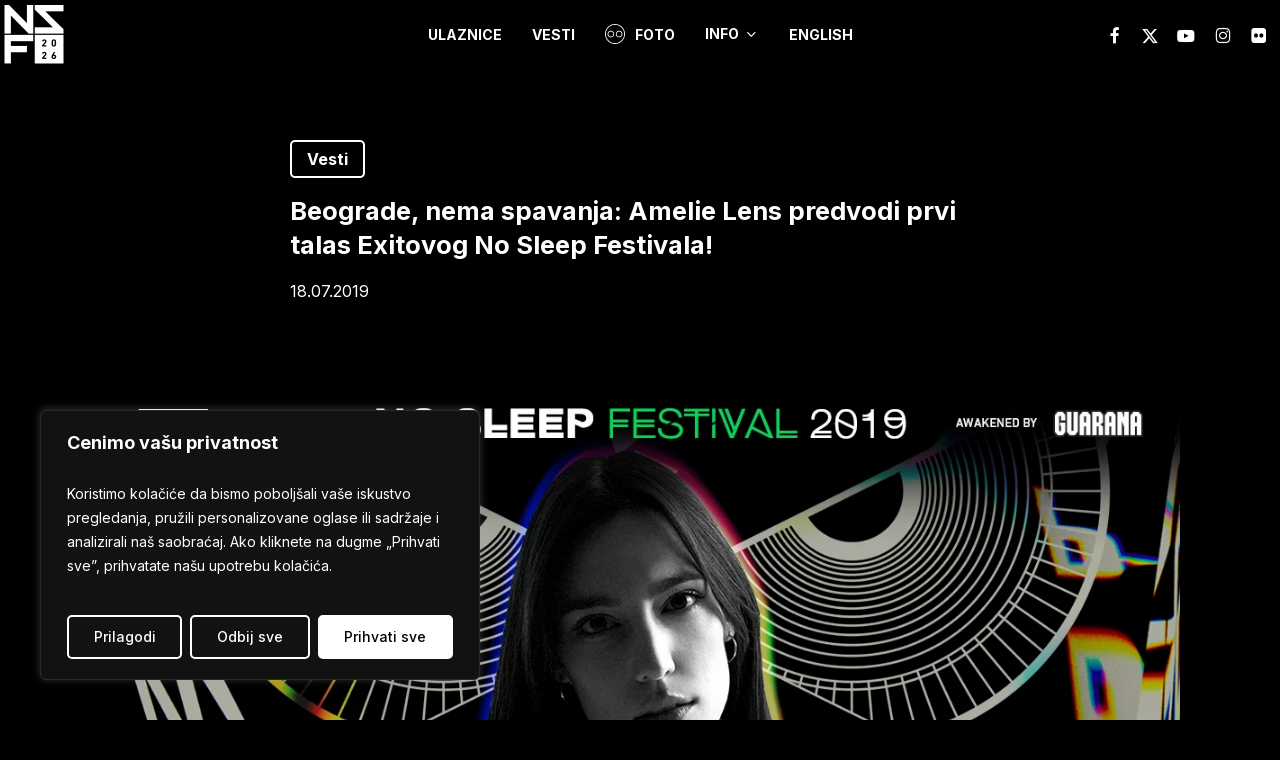

--- FILE ---
content_type: text/html; charset=UTF-8
request_url: https://www.nosleepfestival.com/vesti/beograde-nema-spavanja-amelie-lens-predvodi-prvi-talas-exitovog-no-sleep-festivala/
body_size: 29547
content:
<!doctype html>
<html lang="sr-RS" class="no-js">
<head>
	<meta charset="UTF-8">
	<meta name="viewport" content="width=device-width, initial-scale=1, maximum-scale=1, user-scalable=0" /><meta name='robots' content='index, follow, max-image-preview:large, max-snippet:-1, max-video-preview:-1' />
	<style>img:is([sizes="auto" i], [sizes^="auto," i]) { contain-intrinsic-size: 3000px 1500px }</style>
	
	<!-- This site is optimized with the Yoast SEO plugin v25.5 - https://yoast.com/wordpress/plugins/seo/ -->
	<title>Beograde, nema spavanja: Amelie Lens predvodi prvi talas Exitovog No Sleep Festivala! &#8211; No Sleep Festival</title>
	<link rel="canonical" href="https://www.nosleepfestival.com/vesti/beograde-nema-spavanja-amelie-lens-predvodi-prvi-talas-exitovog-no-sleep-festivala/" />
	<meta property="og:locale" content="sr_RS" />
	<meta property="og:type" content="article" />
	<meta property="og:title" content="Beograde, nema spavanja: Amelie Lens predvodi prvi talas Exitovog No Sleep Festivala! &#8211; No Sleep Festival" />
	<meta property="og:description" content="Nakon što je ove godine imala čast da zatvori ceo EXIT, ali i nekoliko najvećih elektronskih festivala na planeti, belgijska superzvezda Amelie Lens nastupiće u petak, 8. novembra na ovogodišnjem..." />
	<meta property="og:url" content="https://www.nosleepfestival.com/vesti/beograde-nema-spavanja-amelie-lens-predvodi-prvi-talas-exitovog-no-sleep-festivala/" />
	<meta property="og:site_name" content="No Sleep Festival" />
	<meta property="article:publisher" content="https://www.facebook.com/NSNSexit/" />
	<meta property="article:published_time" content="2019-07-18T10:00:53+00:00" />
	<meta property="article:modified_time" content="2019-09-27T13:54:14+00:00" />
	<meta property="og:image" content="https://www.nosleepfestival.com/wp-content/uploads/2019/07/AMELIE-LENS_NSF2019_1200x750_VEST-1.jpg" />
	<meta property="og:image:width" content="1200" />
	<meta property="og:image:height" content="750" />
	<meta property="og:image:type" content="image/jpeg" />
	<meta name="author" content="No Sleep Festival" />
	<meta name="twitter:card" content="summary_large_image" />
	<meta name="twitter:creator" content="@nosleepfest_" />
	<meta name="twitter:site" content="@nosleepfest_" />
	<script type="application/ld+json" class="yoast-schema-graph">{"@context":"https://schema.org","@graph":[{"@type":"Article","@id":"https://www.nosleepfestival.com/vesti/beograde-nema-spavanja-amelie-lens-predvodi-prvi-talas-exitovog-no-sleep-festivala/#article","isPartOf":{"@id":"https://www.nosleepfestival.com/vesti/beograde-nema-spavanja-amelie-lens-predvodi-prvi-talas-exitovog-no-sleep-festivala/"},"author":{"name":"No Sleep Festival","@id":"https://www.nosleepfestival.com/#/schema/person/5a92b4b5aa1447f5ed2c86f42be11bed"},"headline":"Beograde, nema spavanja: Amelie Lens predvodi prvi talas Exitovog No Sleep Festivala!","datePublished":"2019-07-18T10:00:53+00:00","dateModified":"2019-09-27T13:54:14+00:00","mainEntityOfPage":{"@id":"https://www.nosleepfestival.com/vesti/beograde-nema-spavanja-amelie-lens-predvodi-prvi-talas-exitovog-no-sleep-festivala/"},"wordCount":731,"publisher":{"@id":"https://www.nosleepfestival.com/#organization"},"image":{"@id":"https://www.nosleepfestival.com/vesti/beograde-nema-spavanja-amelie-lens-predvodi-prvi-talas-exitovog-no-sleep-festivala/#primaryimage"},"thumbnailUrl":"https://www.nosleepfestival.com/wp-content/uploads/2019/07/AMELIE-LENS_NSF2019_1200x750_VEST-1.jpg","keywords":["No Sleep Festival","Veliki Hangar","No Sleep Festival 2019","Kobosil","Joyhauser","Amelie Lens","Sugar Lobby","Farrago"],"articleSection":["Vesti"],"inLanguage":"sr-RS"},{"@type":"WebPage","@id":"https://www.nosleepfestival.com/vesti/beograde-nema-spavanja-amelie-lens-predvodi-prvi-talas-exitovog-no-sleep-festivala/","url":"https://www.nosleepfestival.com/vesti/beograde-nema-spavanja-amelie-lens-predvodi-prvi-talas-exitovog-no-sleep-festivala/","name":"Beograde, nema spavanja: Amelie Lens predvodi prvi talas Exitovog No Sleep Festivala! &#8211; No Sleep Festival","isPartOf":{"@id":"https://www.nosleepfestival.com/#website"},"primaryImageOfPage":{"@id":"https://www.nosleepfestival.com/vesti/beograde-nema-spavanja-amelie-lens-predvodi-prvi-talas-exitovog-no-sleep-festivala/#primaryimage"},"image":{"@id":"https://www.nosleepfestival.com/vesti/beograde-nema-spavanja-amelie-lens-predvodi-prvi-talas-exitovog-no-sleep-festivala/#primaryimage"},"thumbnailUrl":"https://www.nosleepfestival.com/wp-content/uploads/2019/07/AMELIE-LENS_NSF2019_1200x750_VEST-1.jpg","datePublished":"2019-07-18T10:00:53+00:00","dateModified":"2019-09-27T13:54:14+00:00","breadcrumb":{"@id":"https://www.nosleepfestival.com/vesti/beograde-nema-spavanja-amelie-lens-predvodi-prvi-talas-exitovog-no-sleep-festivala/#breadcrumb"},"inLanguage":"sr-RS","potentialAction":[{"@type":"ReadAction","target":["https://www.nosleepfestival.com/vesti/beograde-nema-spavanja-amelie-lens-predvodi-prvi-talas-exitovog-no-sleep-festivala/"]}]},{"@type":"ImageObject","inLanguage":"sr-RS","@id":"https://www.nosleepfestival.com/vesti/beograde-nema-spavanja-amelie-lens-predvodi-prvi-talas-exitovog-no-sleep-festivala/#primaryimage","url":"https://www.nosleepfestival.com/wp-content/uploads/2019/07/AMELIE-LENS_NSF2019_1200x750_VEST-1.jpg","contentUrl":"https://www.nosleepfestival.com/wp-content/uploads/2019/07/AMELIE-LENS_NSF2019_1200x750_VEST-1.jpg","width":1200,"height":750},{"@type":"BreadcrumbList","@id":"https://www.nosleepfestival.com/vesti/beograde-nema-spavanja-amelie-lens-predvodi-prvi-talas-exitovog-no-sleep-festivala/#breadcrumb","itemListElement":[{"@type":"ListItem","position":1,"name":"Početna","item":"https://www.nosleepfestival.com/"},{"@type":"ListItem","position":2,"name":"Vesti","item":"https://www.nosleepfestival.com/kategorija/vesti/"},{"@type":"ListItem","position":3,"name":"Beograde, nema spavanja: Amelie Lens predvodi prvi talas Exitovog No Sleep Festivala!"}]},{"@type":"WebSite","@id":"https://www.nosleepfestival.com/#website","url":"https://www.nosleepfestival.com/","name":"No Sleep Festival","description":"16 November — Belgrade","publisher":{"@id":"https://www.nosleepfestival.com/#organization"},"potentialAction":[{"@type":"SearchAction","target":{"@type":"EntryPoint","urlTemplate":"https://www.nosleepfestival.com/?s={search_term_string}"},"query-input":{"@type":"PropertyValueSpecification","valueRequired":true,"valueName":"search_term_string"}}],"inLanguage":"sr-RS"},{"@type":"Organization","@id":"https://www.nosleepfestival.com/#organization","name":"No Sleep Festival","alternateName":"NSF","url":"https://www.nosleepfestival.com/","logo":{"@type":"ImageObject","inLanguage":"sr-RS","@id":"https://www.nosleepfestival.com/#/schema/logo/image/","url":"https://www.nosleepfestival.com/wp-content/uploads/2023/09/NSNS-2023-logo-default.svg","contentUrl":"https://www.nosleepfestival.com/wp-content/uploads/2023/09/NSNS-2023-logo-default.svg","width":1,"height":1,"caption":"No Sleep Festival"},"image":{"@id":"https://www.nosleepfestival.com/#/schema/logo/image/"},"sameAs":["https://www.facebook.com/NSNSexit/","https://x.com/nosleepfest_","https://www.instagram.com/nosleepfestival/","https://www.youtube.com/channel/UCZsLxLOAtC4DQLxsrPoBRUw"]},{"@type":"Person","@id":"https://www.nosleepfestival.com/#/schema/person/5a92b4b5aa1447f5ed2c86f42be11bed","name":"No Sleep Festival","image":{"@type":"ImageObject","inLanguage":"sr-RS","@id":"https://www.nosleepfestival.com/#/schema/person/image/","url":"https://secure.gravatar.com/avatar/26beb2887390b43be4a79bc3efc926365738079727805cc36eeeccc58884cc76?s=96&d=mm&r=g","contentUrl":"https://secure.gravatar.com/avatar/26beb2887390b43be4a79bc3efc926365738079727805cc36eeeccc58884cc76?s=96&d=mm&r=g","caption":"No Sleep Festival"}}]}</script>
	<!-- / Yoast SEO plugin. -->


<link rel='dns-prefetch' href='//fonts.googleapis.com' />
<link rel='dns-prefetch' href='//use.fontawesome.com' />
<link rel="preload" href="https://www.nosleepfestival.com/wp-content/themes/salient/css/fonts/icomoon.woff?v=1.6" as="font" type="font/woff" crossorigin="anonymous"><link rel='stylesheet' id='google-fonts-lato-css' href='//fonts.googleapis.com/css?family=Lato%3A400%2C700&#038;ver=6.8.2' type='text/css' media='all' />
<link rel='stylesheet' id='sched-style-css' href='https://www.nosleepfestival.com/wp-content/plugins/rdv-timetable/css/schedule.css?ver=6.8.2' type='text/css' media='all' />
<link rel='stylesheet' id='sched-icons-css' href='https://www.nosleepfestival.com/wp-content/plugins/rdv-timetable/packages/icons/css/icons.min.css?ver=6.8.2' type='text/css' media='all' />
<link rel='stylesheet' id='tt-perfect-scrollbar-css' href='https://www.nosleepfestival.com/wp-content/plugins/rdv-timetable-horizontal-addon/packages/perfect-scrollbar/perfect-scrollbar.css?ver=6.8.2' type='text/css' media='all' />
<style id='font-awesome-svg-styles-default-inline-css' type='text/css'>
.svg-inline--fa {
  display: inline-block;
  height: 1em;
  overflow: visible;
  vertical-align: -.125em;
}
</style>
<link rel='stylesheet' id='font-awesome-svg-styles-css' href='https://www.nosleepfestival.com/wp-content/uploads/font-awesome/v6.2.0/css/svg-with-js.css' type='text/css' media='all' />
<style id='font-awesome-svg-styles-inline-css' type='text/css'>
   .wp-block-font-awesome-icon svg::before,
   .wp-rich-text-font-awesome-icon svg::before {content: unset;}
</style>
<link rel='stylesheet' id='wpml-menu-item-0-css' href='https://www.nosleepfestival.com/wp-content/plugins/sitepress-multilingual-cms/templates/language-switchers/menu-item/style.min.css?ver=1' type='text/css' media='all' />
<link rel='stylesheet' id='salient-grid-system-css' href='https://www.nosleepfestival.com/wp-content/themes/salient/css/build/grid-system.css?ver=17.3.0' type='text/css' media='all' />
<link rel='stylesheet' id='main-styles-css' href='https://www.nosleepfestival.com/wp-content/themes/salient/css/build/style.css?ver=17.3.0' type='text/css' media='all' />
<style id='main-styles-inline-css' type='text/css'>
html:not(.page-trans-loaded) { background-color: #000000; }
@media only screen and (max-width: 999px) and (min-width: 691px) {
          #page-header-bg .page-header-bg-image {
             background-image: url("https://www.nosleepfestival.com/wp-content/uploads/2019/07/AMELIE-LENS_NSF2019_1200x750_VEST-1-1024x640.jpg")!important;
          }
        }
        @media only screen and (max-width: 690px) {
          #page-header-bg .page-header-bg-image {
            background-image: url("https://www.nosleepfestival.com/wp-content/uploads/2019/07/AMELIE-LENS_NSF2019_1200x750_VEST-1-768x480.jpg")!important;
         }
        }
</style>
<link rel='stylesheet' id='nectar-header-layout-centered-menu-css' href='https://www.nosleepfestival.com/wp-content/themes/salient/css/build/header/header-layout-centered-menu.css?ver=17.3.0' type='text/css' media='all' />
<link rel='stylesheet' id='nectar-single-styles-css' href='https://www.nosleepfestival.com/wp-content/themes/salient/css/build/single.css?ver=17.3.0' type='text/css' media='all' />
<link rel='stylesheet' id='nectar-element-clients-css' href='https://www.nosleepfestival.com/wp-content/themes/salient/css/build/elements/element-clients.css?ver=17.3.0' type='text/css' media='all' />
<link rel='stylesheet' id='nectar-brands-css' href='https://www.nosleepfestival.com/wp-content/themes/salient/css/nectar-brands.css?ver=17.3.0' type='text/css' media='all' />
<link rel='stylesheet' id='responsive-css' href='https://www.nosleepfestival.com/wp-content/themes/salient/css/build/responsive.css?ver=17.3.0' type='text/css' media='all' />
<link rel='stylesheet' id='skin-material-css' href='https://www.nosleepfestival.com/wp-content/themes/salient/css/build/skin-material.css?ver=17.3.0' type='text/css' media='all' />
<style id='salient-wp-menu-dynamic-fallback-inline-css' type='text/css'>
#header-outer .nectar-ext-menu-item .image-layer-outer,#header-outer .nectar-ext-menu-item .image-layer,#header-outer .nectar-ext-menu-item .color-overlay,#slide-out-widget-area .nectar-ext-menu-item .image-layer-outer,#slide-out-widget-area .nectar-ext-menu-item .color-overlay,#slide-out-widget-area .nectar-ext-menu-item .image-layer{position:absolute;top:0;left:0;width:100%;height:100%;overflow:hidden;}.nectar-ext-menu-item .inner-content{position:relative;z-index:10;width:100%;}.nectar-ext-menu-item .image-layer{background-size:cover;background-position:center;transition:opacity 0.25s ease 0.1s;}.nectar-ext-menu-item .image-layer video{object-fit:cover;width:100%;height:100%;}#header-outer nav .nectar-ext-menu-item .image-layer:not(.loaded){background-image:none!important;}#header-outer nav .nectar-ext-menu-item .image-layer{opacity:0;}#header-outer nav .nectar-ext-menu-item .image-layer.loaded{opacity:1;}.nectar-ext-menu-item span[class*="inherit-h"] + .menu-item-desc{margin-top:0.4rem;}#mobile-menu .nectar-ext-menu-item .title,#slide-out-widget-area .nectar-ext-menu-item .title,.nectar-ext-menu-item .menu-title-text,.nectar-ext-menu-item .menu-item-desc{position:relative;}.nectar-ext-menu-item .menu-item-desc{display:block;line-height:1.4em;}body #slide-out-widget-area .nectar-ext-menu-item .menu-item-desc{line-height:1.4em;}#mobile-menu .nectar-ext-menu-item .title,#slide-out-widget-area .nectar-ext-menu-item:not(.style-img-above-text) .title,.nectar-ext-menu-item:not(.style-img-above-text) .menu-title-text,.nectar-ext-menu-item:not(.style-img-above-text) .menu-item-desc,.nectar-ext-menu-item:not(.style-img-above-text) i:before,.nectar-ext-menu-item:not(.style-img-above-text) .svg-icon{color:#fff;}#mobile-menu .nectar-ext-menu-item.style-img-above-text .title{color:inherit;}.sf-menu li ul li a .nectar-ext-menu-item .menu-title-text:after{display:none;}.menu-item .widget-area-active[data-margin="default"] > div:not(:last-child){margin-bottom:20px;}.nectar-ext-menu-item__button{display:inline-block;padding-top:2em;}#header-outer nav li:not([class*="current"]) > a .nectar-ext-menu-item .inner-content.has-button .title .menu-title-text{background-image:none;}.nectar-ext-menu-item__button .nectar-cta:not([data-color="transparent"]){margin-top:.8em;margin-bottom:.8em;}.nectar-ext-menu-item .color-overlay{transition:opacity 0.5s cubic-bezier(.15,.75,.5,1);}.nectar-ext-menu-item:hover .hover-zoom-in-slow .image-layer{transform:scale(1.15);transition:transform 4s cubic-bezier(0.1,0.2,.7,1);}.nectar-ext-menu-item:hover .hover-zoom-in-slow .color-overlay{transition:opacity 1.5s cubic-bezier(.15,.75,.5,1);}.nectar-ext-menu-item .hover-zoom-in-slow .image-layer{transition:transform 0.5s cubic-bezier(.15,.75,.5,1);}.nectar-ext-menu-item .hover-zoom-in-slow .color-overlay{transition:opacity 0.5s cubic-bezier(.15,.75,.5,1);}.nectar-ext-menu-item:hover .hover-zoom-in .image-layer{transform:scale(1.12);}.nectar-ext-menu-item .hover-zoom-in .image-layer{transition:transform 0.5s cubic-bezier(.15,.75,.5,1);}.nectar-ext-menu-item{display:flex;text-align:left;}.rtl .nectar-ext-menu-item{text-align:right;}#header-outer .nectar-ext-menu-item.style-img-above-text .image-layer-outer,#slide-out-widget-area .nectar-ext-menu-item.style-img-above-text .image-layer-outer{position:relative;}#header-outer .nectar-ext-menu-item.style-img-above-text,#slide-out-widget-area .nectar-ext-menu-item.style-img-above-text{flex-direction:column;}#header-outer header li.menu-item-4668 > a .nectar-menu-icon,#slide-out-widget-area li.menu-item-4668 > a .nectar-menu-icon{font-size:24px;line-height:1;}#header-outer header li.menu-item-4668 > a .nectar-menu-icon.svg-icon svg,#slide-out-widget-area li.menu-item-4668 > a .nectar-menu-icon.svg-icon svg{height:24px;width:24px;}#header-outer header li.menu-item-4668 > a .nectar-menu-icon-img,#header-outer #header-secondary-outer li.menu-item-4668 > a .nectar-menu-icon-img,#slide-out-widget-area li.menu-item-4668 > a .nectar-menu-icon-img{width:24px;}#header-outer header li.menu-item-9870 > a .nectar-menu-icon,#slide-out-widget-area li.menu-item-9870 > a .nectar-menu-icon{font-size:24px;line-height:1;}#header-outer header li.menu-item-9870 > a .nectar-menu-icon.svg-icon svg,#slide-out-widget-area li.menu-item-9870 > a .nectar-menu-icon.svg-icon svg{height:24px;width:24px;}#header-outer header li.menu-item-9870 > a .nectar-menu-icon-img,#header-outer #header-secondary-outer li.menu-item-9870 > a .nectar-menu-icon-img,#slide-out-widget-area li.menu-item-9870 > a .nectar-menu-icon-img{width:24px;}
</style>
<link rel='stylesheet' id='font-awesome-official-css' href='https://use.fontawesome.com/releases/v6.2.0/css/all.css' type='text/css' media='all' integrity="sha384-SOnAn/m2fVJCwnbEYgD4xzrPtvsXdElhOVvR8ND1YjB5nhGNwwf7nBQlhfAwHAZC" crossorigin="anonymous" />
<link rel='stylesheet' id='heateor_sss_frontend_css-css' href='https://www.nosleepfestival.com/wp-content/plugins/sassy-social-share/public/css/sassy-social-share-public.css?ver=3.3.76' type='text/css' media='all' />
<style id='heateor_sss_frontend_css-inline-css' type='text/css'>
.heateor_sss_button_instagram span.heateor_sss_svg,a.heateor_sss_instagram span.heateor_sss_svg{background:radial-gradient(circle at 30% 107%,#fdf497 0,#fdf497 5%,#fd5949 45%,#d6249f 60%,#285aeb 90%)}div.heateor_sss_horizontal_sharing a.heateor_sss_button_instagram span{background:#000!important;}div.heateor_sss_standard_follow_icons_container a.heateor_sss_button_instagram span{background:#000}div.heateor_sss_horizontal_sharing a.heateor_sss_button_instagram span:hover{background:#FFF!important;}div.heateor_sss_standard_follow_icons_container a.heateor_sss_button_instagram span:hover{background:#FFF}.heateor_sss_horizontal_sharing .heateor_sss_svg,.heateor_sss_standard_follow_icons_container .heateor_sss_svg{background-color:#000!important;background:#000!important;color:#FFF;border-width:2px;border-style:solid;border-color:#FFF}div.heateor_sss_horizontal_sharing span.heateor_sss_svg svg:hover path:not(.heateor_sss_no_fill),div.heateor_sss_horizontal_sharing span.heateor_sss_svg svg:hover ellipse, div.heateor_sss_horizontal_sharing span.heateor_sss_svg svg:hover circle, div.heateor_sss_horizontal_sharing span.heateor_sss_svg svg:hover polygon, div.heateor_sss_horizontal_sharing span.heateor_sss_svg svg:hover rect:not(.heateor_sss_no_fill){fill:#000}div.heateor_sss_horizontal_sharing span.heateor_sss_svg svg:hover path.heateor_sss_svg_stroke, div.heateor_sss_horizontal_sharing span.heateor_sss_svg svg:hover rect.heateor_sss_svg_stroke{stroke:#000}.heateor_sss_horizontal_sharing span.heateor_sss_svg:hover,.heateor_sss_standard_follow_icons_container span.heateor_sss_svg:hover{background-color:#FFF!important;background:#FFF!importantcolor:#000;border-color:#000;}.heateor_sss_vertical_sharing span.heateor_sss_svg,.heateor_sss_floating_follow_icons_container span.heateor_sss_svg{color:#fff;border-width:0px;border-style:solid;border-color:transparent;}.heateor_sss_vertical_sharing span.heateor_sss_svg:hover,.heateor_sss_floating_follow_icons_container span.heateor_sss_svg:hover{border-color:transparent;}@media screen and (max-width:783px) {.heateor_sss_vertical_sharing{display:none!important}}div.heateor_sss_sharing_title{text-align:center}div.heateor_sss_sharing_ul{width:100%;text-align:center;}div.heateor_sss_horizontal_sharing div.heateor_sss_sharing_ul a{float:none!important;display:inline-block;}
</style>
<link rel='stylesheet' id='dynamic-css-css' href='https://www.nosleepfestival.com/wp-content/themes/salient/css/salient-dynamic-styles.css?ver=7642' type='text/css' media='all' />
<style id='dynamic-css-inline-css' type='text/css'>
.single.single-post .container-wrap{padding-top:0;}.main-content .featured-media-under-header{padding:min(6vw,90px) 0;}.featured-media-under-header__featured-media:not([data-has-img="false"]){margin-top:min(6vw,90px);}.featured-media-under-header__featured-media:not([data-format="video"]):not([data-format="audio"]):not([data-has-img="false"]){overflow:hidden;position:relative;padding-bottom:56.25%;}.featured-media-under-header__meta-wrap{display:flex;flex-wrap:wrap;align-items:center;}.featured-media-under-header__meta-wrap .meta-author{display:inline-flex;align-items:center;}.featured-media-under-header__meta-wrap .meta-author img{margin-right:8px;width:28px;border-radius:100px;}.featured-media-under-header__featured-media .post-featured-img{display:block;line-height:0;top:auto;bottom:0;}.featured-media-under-header__featured-media[data-n-parallax-bg="true"] .post-featured-img{height:calc(100% + 75px);}.featured-media-under-header__featured-media .post-featured-img img{position:absolute;top:0;left:0;width:100%;height:100%;object-fit:cover;object-position:top;}@media only screen and (max-width:690px){.featured-media-under-header__featured-media[data-n-parallax-bg="true"] .post-featured-img{height:calc(100% + 45px);}.featured-media-under-header__meta-wrap{font-size:14px;}}.featured-media-under-header__featured-media[data-align="center"] .post-featured-img img{object-position:center;}.featured-media-under-header__featured-media[data-align="bottom"] .post-featured-img img{object-position:bottom;}.featured-media-under-header h1{margin:max(min(0.35em,35px),20px) 0 max(min(0.25em,25px),15px) 0;}.featured-media-under-header__cat-wrap .meta-category a{line-height:1;padding:7px 15px;margin-right:15px;}.featured-media-under-header__cat-wrap .meta-category a:not(:hover){background-color:rgba(0,0,0,0.05);}.featured-media-under-header__cat-wrap .meta-category a:hover{color:#fff;}.featured-media-under-header__meta-wrap a,.featured-media-under-header__cat-wrap a{color:inherit;}.featured-media-under-header__meta-wrap > span:not(:first-child):not(.rich-snippet-hidden):before{content:"·";padding:0 .5em;}.featured-media-under-header__excerpt{margin:0 0 20px 0;}@media only screen and (min-width:691px){[data-animate="fade_in"] .featured-media-under-header__cat-wrap,[data-animate="fade_in"].featured-media-under-header .entry-title,[data-animate="fade_in"] .featured-media-under-header__meta-wrap,[data-animate="fade_in"] .featured-media-under-header__featured-media,[data-animate="fade_in"] .featured-media-under-header__excerpt,[data-animate="fade_in"].featured-media-under-header + .row .content-inner{opacity:0;transform:translateY(50px);animation:nectar_featured_media_load 1s cubic-bezier(0.25,1,0.5,1) forwards;}[data-animate="fade_in"] .featured-media-under-header__cat-wrap{animation-delay:0.1s;}[data-animate="fade_in"].featured-media-under-header .entry-title{animation-delay:0.2s;}[data-animate="fade_in"] .featured-media-under-header__excerpt{animation-delay:0.3s;}[data-animate="fade_in"] .featured-media-under-header__meta-wrap{animation-delay:0.3s;}[data-animate="fade_in"] .featured-media-under-header__featured-media{animation-delay:0.4s;}[data-animate="fade_in"].featured-media-under-header + .row .content-inner{animation-delay:0.5s;}}@keyframes nectar_featured_media_load{0%{transform:translateY(50px);opacity:0;}100%{transform:translateY(0px);opacity:1;}}#header-space{background-color:#000000}@media only screen and (min-width:1000px){body #ajax-content-wrap.no-scroll{min-height:calc(100vh - 68px);height:calc(100vh - 68px)!important;}}@media only screen and (min-width:1000px){#page-header-wrap.fullscreen-header,#page-header-wrap.fullscreen-header #page-header-bg,html:not(.nectar-box-roll-loaded) .nectar-box-roll > #page-header-bg.fullscreen-header,.nectar_fullscreen_zoom_recent_projects,#nectar_fullscreen_rows:not(.afterLoaded) > div{height:calc(100vh - 67px);}.wpb_row.vc_row-o-full-height.top-level,.wpb_row.vc_row-o-full-height.top-level > .col.span_12{min-height:calc(100vh - 67px);}html:not(.nectar-box-roll-loaded) .nectar-box-roll > #page-header-bg.fullscreen-header{top:68px;}.nectar-slider-wrap[data-fullscreen="true"]:not(.loaded),.nectar-slider-wrap[data-fullscreen="true"]:not(.loaded) .swiper-container{height:calc(100vh - 66px)!important;}.admin-bar .nectar-slider-wrap[data-fullscreen="true"]:not(.loaded),.admin-bar .nectar-slider-wrap[data-fullscreen="true"]:not(.loaded) .swiper-container{height:calc(100vh - 66px - 32px)!important;}}.admin-bar[class*="page-template-template-no-header"] .wpb_row.vc_row-o-full-height.top-level,.admin-bar[class*="page-template-template-no-header"] .wpb_row.vc_row-o-full-height.top-level > .col.span_12{min-height:calc(100vh - 32px);}body[class*="page-template-template-no-header"] .wpb_row.vc_row-o-full-height.top-level,body[class*="page-template-template-no-header"] .wpb_row.vc_row-o-full-height.top-level > .col.span_12{min-height:100vh;}@media only screen and (max-width:999px){.using-mobile-browser #nectar_fullscreen_rows:not(.afterLoaded):not([data-mobile-disable="on"]) > div{height:calc(100vh - 126px);}.using-mobile-browser .wpb_row.vc_row-o-full-height.top-level,.using-mobile-browser .wpb_row.vc_row-o-full-height.top-level > .col.span_12,[data-permanent-transparent="1"].using-mobile-browser .wpb_row.vc_row-o-full-height.top-level,[data-permanent-transparent="1"].using-mobile-browser .wpb_row.vc_row-o-full-height.top-level > .col.span_12{min-height:calc(100vh - 126px);}html:not(.nectar-box-roll-loaded) .nectar-box-roll > #page-header-bg.fullscreen-header,.nectar_fullscreen_zoom_recent_projects,.nectar-slider-wrap[data-fullscreen="true"]:not(.loaded),.nectar-slider-wrap[data-fullscreen="true"]:not(.loaded) .swiper-container,#nectar_fullscreen_rows:not(.afterLoaded):not([data-mobile-disable="on"]) > div{height:calc(100vh - 73px);}.wpb_row.vc_row-o-full-height.top-level,.wpb_row.vc_row-o-full-height.top-level > .col.span_12{min-height:calc(100vh - 73px);}body[data-transparent-header="false"] #ajax-content-wrap.no-scroll{min-height:calc(100vh - 73px);height:calc(100vh - 73px);}}.screen-reader-text,.nectar-skip-to-content:not(:focus){border:0;clip:rect(1px,1px,1px,1px);clip-path:inset(50%);height:1px;margin:-1px;overflow:hidden;padding:0;position:absolute!important;width:1px;word-wrap:normal!important;}.row .col img:not([srcset]){width:auto;}.row .col img.img-with-animation.nectar-lazy:not([srcset]){width:100%;}
/*** NSF Hipstelvetica Load ***/
@font-face {
    font-family: 'NSF Hipstelvetica';
    src: url('//www.nosleepfestival.com/fonts/Hipstelvetica_Light.eot');
    src: url('//www.nosleepfestival.com/fonts/Hipstelvetica_Light.eot?#iefix') format('embedded-opentype'),
         url('//www.nosleepfestival.com/fonts/Hipstelvetica_Light.woff') format('woff'),
         url('//www.nosleepfestival.com/fonts/Hipstelvetica_Light.ttf') format('truetype');
    font-weight: lighter;
    font-style: normal;
}

@font-face {
    font-family: 'NSF Hipstelvetica';
    src: url('//www.nosleepfestival.com/fonts/Hipstelvetica_Bold.eot');
    src: url('//www.nosleepfestival.com/fonts/Hipstelvetica_Bold.eot?#iefix') format('embedded-opentype'),
         url('//www.nosleepfestival.com/fonts/Hipstelvetica_Bold.woff') format('woff'),
         url('//www.nosleepfestival.com/fonts/Hipstelvetica_Bold.ttf') format('truetye');
    font-weight: bold;
    font-style: normal;
}

/*** NSF Din Next Pro Load ***/
@font-face {
    font-family: 'NSF DIN Next';
    src: url('//www.nosleepfestival.com/fonts/DINNext_Light.eot');
    src: url('//www.nosleepfestival.com/fonts/DINNext_Light.eot?#iefix') format('embedded-opentype'),
         url('//www.nosleepfestival.com/fonts/DINNext_Light.woff') format('woff'),
         url('//www.nosleepfestival.com/fonts/DINNext_Light.otf') format('opentype');
    font-weight: lighter;
    font-style: normal;
}

@font-face {
    font-family: 'NSF DIN Next';
    src: url('//www.nosleepfestival.com/fonts/DINNext_LightItalic.eot');
    src: url('//www.nosleepfestival.com/fonts/DINNext_LightItalic.eot?#iefix') format('embedded-opentype'),
         url('//www.nosleepfestival.com/fonts/DINNext_LightItalic.woff') format('woff'),
         url('//www.nosleepfestival.com/fonts/DINNext_LightItalic.otf') format('opentype');
    font-weight: lighter;
    font-style: italic;
}


@font-face {
    font-family: 'NSF DIN Next';
    src: url('//www.nosleepfestival.com/fonts/DINNext_Regular.eot');
    src: url('//www.nosleepfestival.com/fonts/DINNext_Regular.eot?#iefix') format('embedded-opentype'),
         url('//www.nosleepfestival.com/fonts/DINNext_Regular.woff') format('woff'),
         url('//www.nosleepfestival.com/fonts/DINNext_Regular.otf') format('opentype');
    font-weight: normal;
    font-style: normal;
}

@font-face {
    font-family: 'NSF DIN Next';
    src: url('//www.nosleepfestival.com/fonts/DINNext_Italic.eot');
    src: url('//www.nosleepfestival.com/fonts/DINNext_Italic.eot?#iefix') format('embedded-opentype'),
         url('//www.nosleepfestival.com/fonts/DINNext_Italic.woff') format('woff'),
         url('//www.nosleepfestival.com/fonts/DINNext_Italic.otf') format('opentype');
    font-weight: normal;
    font-style: italic;
}

@font-face {
    font-family: 'NSF DIN Next';
    src: url('//www.nosleepfestival.com/fonts/DINNext_Bold.eot');
    src: url('//www.nosleepfestival.com/fonts/DINNext_Bold.eot?#iefix') format('embedded-opentype'),
         url('//www.nosleepfestival.com/fonts/DINNext_Bold.woff') format('woff'),
         url('//www.nosleepfestival.com/fonts/DINNext_Bold.otf') format('opentype');
    font-weight: bold;
    font-style: normal;
}

@font-face {
    font-family: 'NSF DIN Next';
    src: url('//www.nosleepfestival.com/fonts/DINNext_BoldItalic.eot');
    src: url('//www.nosleepfestival.com/fonts/DINNext_BoldItalic.eot?#iefix') format('embedded-opentype'),
         url('//www.nosleepfestival.com/fonts/DINNext_BoldItalic.woff') format('woff'),
         url('//www.nosleepfestival.com/fonts/DINNext_BoldItalic.otf') format('opentype');
    font-weight: bold;
    font-style: italic;
}

@font-face {
    font-family: 'NSF DIN Next';
    src: url('//www.nosleepfestival.com/fonts/DINNext_Heavy.eot');
    src: url('//www.nosleepfestival.com/fonts/DINNext_Heavy.eot?#iefix') format('embedded-opentype'),
         url('//www.nosleepfestival.com/fonts/DINNext_Heavy.woff') format('woff'),
         url('//www.nosleepfestival.com/fonts/DINNext_Heavy.ttf') format('truetype');
    font-weight: 800;
    font-style: normal;
}

@font-face {
    font-family: 'NSF DIN Next';
    src: url('//www.nosleepfestival.com/fonts/DINNext_HeavyItalic.eot');
    src: url('//www.nosleepfestival.com/fonts/DINNext_HeavyItalic.eot?#iefix') format('embedded-opentype'),
         url('//www.nosleepfestival.com/fonts/DINNext_HeavyItalic.woff') format('woff'),
         url('//www.nosleepfestival.com/fonts/DINNext_HeavyItalic.ttf') format('truetype');
    font-weight: 800;
    font-style: italic;
}

@keyframes fadein {
  0% { opacity: 0; }
  100% { opacity: 1; }
}

.cky-notice .cky-title {
    margin-bottom: 0px !important; 
}

.cky-notice .cky-title p {
    padding-bottom: 10px !important; 
}

.cky-prefrence-btn-wrapper .cky-btn {
    font-weight: bold !important;
}

.cky-btn:last-child {
    color: black !important;
}

/*Blink me*/

#blink_me {
  animation: blinker 2s linear infinite;
}

.blink_sold_out {
  animation: blinker2 3.5s linear infinite;
}

@keyframes blinker {
  50% {
    opacity: 0;
  }
}

@keyframes blinker2 {
  50% {
    opacity: 0.5;
  }
} 

#breadcrumbs {
display: none !important;
}

.featured-media-under-header__featured-media .post-featured-img {
height: 100% !important;
}

.featured-media-under-header__featured-media:not([data-format="video"]):not([data-format="audio"]):not([data-has-img="false"]) {
padding-bottom: 60% !important;
}

.featured-media-under-header__cat-wrap .meta-category a {
border: 2px solid white !important;
}

.featured-media-under-header__cat-wrap .meta-category a:hover {
    border: 2px solid #48d34e !important;
    }



/*** FOOTER ***/
#footerlinks a {
line-height:1.1em !important;
font-family: 'Roboto Mono', monospace !important;
font-weight: 700 !important;
}

#footer-outer .fresch {
font-weight: 400 !important;
font-size: 11px !important;
color: #48d34e !important;
}

#footer-outer .fresch a {
color: #48d34e !important;
}

#footer-outer .fresch a:hover {
color: #f52a2b !important;
}

.category .blog-recent[data-style*=classic_enhanced] .article-content-wrap, .masonry.classic_enhanced .masonry-blog-item .article-content-wrap {
padding: 0px !important;
background: black;
}

.category .masonry.classic_enhanced h3 {
color: white !important;
}

.category .masonry.classic_enhanced .post .excerpt {
display: none !important;   
}

.category .post-area.masonry.classic_enhanced .post .post-meta  {
display: none !important;   
}

.category .masonry-blog-item .inner-wrap {
background: black !important;   
}

.category #infscr-loading div {
color: #c6c6c6 !important;   
}

.tag .blog-recent[data-style*=classic_enhanced] .article-content-wrap, .masonry.classic_enhanced .masonry-blog-item .article-content-wrap {
padding: 0px !important;
background: black;
}

.tag .masonry.classic_enhanced h3 {
color: white !important;
}

.tag .masonry.classic_enhanced .post .excerpt {
display: none !important;   
}

.tag .post-area.masonry.classic_enhanced .post .post-meta  {
display: none !important;   
}

.tag .masonry-blog-item .inner-wrap {
background: black !important;   
}

.tag #infscr-loading div {
color: #c6c6c6 !important;   
}


#footer-outer #copyright .fresch a:not(.nectar-button) {
color: #48d34e !important;
text-decoration: none !important;
}

#footer-outer #copyright .fresch a:not(.nectar-button):hover {
color: #f8261e !important;
text-decoration: underline !important;
}

div.heateor_sss_follow_ul a, div.heateor_sss_horizontal_sharing div.heateor_sss_sharing_ul a {
margin: 5px !important;   
}

div.heateor_sss_sharing_ul {
text-align: left !important;   
}

body.material .page-header-no-bg {
padding-top: 55px !important;   
}

/*Reorder social in header and footer*/
#social-in-menu > a:nth-child(1) {
  order: 2;
}

#social-in-menu > a:nth-child(2) {
  order: 1;
}

#social-in-menu > a:nth-child(3) {
  order: 3;
}

#social-in-menu > a:nth-child(4) {
  order: 4;
}

#social-in-menu > a:nth-child(5) {
  order: 5;
}


#copyright ul.social {
    display: flex;
    justify-content: center;
    flex-wrap: wrap;
    padding: 0px 30px;
}

#header-outer #mobile-menu .off-canvas-social-links {
  display: flex;
  flex-direction: row;
}

#header-outer #mobile-menu .off-canvas-social-links li:nth-child(1) {
  order: 2;
}

#header-outer #mobile-menu .off-canvas-social-links li:first-child a {
  padding-left: 10px;
  top: -2px;
}

#header-outer #mobile-menu .off-canvas-social-links li:nth-child(2) {
  order: 1;
}

#header-outer #mobile-menu .off-canvas-social-links li:nth-child(3) {
  order: 3;
}

#header-outer #mobile-menu .off-canvas-social-links li:nth-child(4) {
  order: 4;
}

#header-outer #mobile-menu .off-canvas-social-links li:nth-child(5) {
  order: 5;
}

#copyright ul.social li:nth-child(1) {
  order: 2;
}

#copyright ul.social li:nth-child(2) {
  order: 1;
}

#copyright ul.social li:nth-child(3) {
  order: 3;
}

#copyright ul.social li:nth-child(4) {
  order: 4;
}

#copyright ul.social li:nth-child(5) {
  order: 5;
}


.image-container {
      display: flex;
      flex-wrap: wrap;
      justify-content: space-between;
    }

    .sponsors-footer a img {
      width: 30%; /* Adjust the width as needed */
      margin: 20px 30px; /* Reducing the margin between images */
      text-align: center;
    }

    .sponsors-footer img {
      width: 30%;
    }
    

    @media screen and (max-width: 480px) {
      .sponsors-footerr a img{
        width: 48%;
      }
    }
    
    .handjet-font {
font-family: "Handjet", Arial, Helvetica, sans-serif !important;
}

.single.material .post-area .content-inner>.post-tags a:hover {
color: black !important;  
}

.featured-media-under-header__cat-wrap .meta-category a {
font-weight: bold !important;
}

.featured-media-under-header__cat-wrap .meta-category a:hover {
color: black !important; 
}

.featured-media-under-header__cat-wrap .meta-category a:hover {
border: 2px solid #FFF !important;
}

#header-outer header .nectar-menu-icon svg {
    vertical-align: -2px !important;
    font-size: 12px !important;
    height: 20px !important;
    width: 20px !important;
}

body .blog-recent[data-style*=classic_enhanced] .meta-category a:hover {
    border: 2px solid transparent;
    color: #000 !important;
}
</style>
<link rel='stylesheet' id='salient-child-style-css' href='https://www.nosleepfestival.com/wp-content/themes/salient-child/style.css?ver=17.3.0' type='text/css' media='all' />
<link rel='stylesheet' id='redux-google-fonts-salient_redux-css' href='https://fonts.googleapis.com/css?family=Inter%3A700%2C400%2C500%7CNSF+Hipstelvetica%3A700&#038;subset=latin-ext&#038;display=swap&#038;ver=6.8.2' type='text/css' media='all' />
<!--n2css--><!--n2js--><script type="text/javascript" src="https://www.nosleepfestival.com/wp-includes/js/jquery/jquery.min.js?ver=3.7.1" id="jquery-core-js"></script>
<script type="text/javascript" src="https://www.nosleepfestival.com/wp-includes/js/jquery/jquery-migrate.min.js?ver=3.4.1" id="jquery-migrate-js"></script>
<script type="text/javascript" src="https://www.nosleepfestival.com/wp-content/plugins/rdv-timetable/packages/color-mix/colormix-2.0.0.js?ver=6.8.2" id="ColorMix-js"></script>
<script type="text/javascript" src="https://www.nosleepfestival.com/wp-content/plugins/rdv-timetable-horizontal-addon/packages/perfect-scrollbar/jquery.mousewheel.js?ver=6.8.2" id="tt-mousewheel-js"></script>
<script type="text/javascript" src="https://www.nosleepfestival.com/wp-content/plugins/rdv-timetable-horizontal-addon/packages/perfect-scrollbar/perfect-scrollbar.js?ver=6.8.2" id="tt-perfect-scrollbar-js"></script>
<script type="text/javascript" src="https://www.nosleepfestival.com/wp-content/plugins/rdv-timetable/js/schedule.js?ver=6.8.2" id="sched-script-js"></script>
<script type="text/javascript" id="cookie-law-info-js-extra">
/* <![CDATA[ */
var _ckyConfig = {"_ipData":[],"_assetsURL":"https:\/\/www.nosleepfestival.com\/wp-content\/plugins\/cookie-law-info\/lite\/frontend\/images\/","_publicURL":"https:\/\/www.nosleepfestival.com","_expiry":"180","_categories":[{"name":"Neophodni","slug":"necessary","isNecessary":true,"ccpaDoNotSell":true,"cookies":[],"active":true,"defaultConsent":{"gdpr":true,"ccpa":true}},{"name":"Funkcionalni","slug":"functional","isNecessary":false,"ccpaDoNotSell":true,"cookies":[],"active":true,"defaultConsent":{"gdpr":false,"ccpa":false}},{"name":"Analiti\u010dki","slug":"analytics","isNecessary":false,"ccpaDoNotSell":true,"cookies":[{"cookieID":"Google Analytics & Tag Manager (_ga_* and _ga*)","domain":"nosleepfestival.com","provider":"google-analytics.com|googletagmanager.com"}],"active":true,"defaultConsent":{"gdpr":false,"ccpa":false}},{"name":"Performanse","slug":"performance","isNecessary":false,"ccpaDoNotSell":true,"cookies":[],"active":true,"defaultConsent":{"gdpr":false,"ccpa":false}},{"name":"Ogla\u0161avanje","slug":"advertisement","isNecessary":false,"ccpaDoNotSell":true,"cookies":[{"cookieID":"fbp","domain":"nosleepfestival.com","provider":"connect.facebook.net\/en_US\/fbevents.js"}],"active":true,"defaultConsent":{"gdpr":false,"ccpa":false}}],"_activeLaw":"gdpr","_rootDomain":"","_block":"1","_showBanner":"1","_bannerConfig":{"settings":{"type":"box","preferenceCenterType":"popup","position":"bottom-left","applicableLaw":"gdpr"},"behaviours":{"reloadBannerOnAccept":false,"loadAnalyticsByDefault":false,"animations":{"onLoad":"animate","onHide":"sticky"}},"config":{"revisitConsent":{"status":false,"tag":"revisit-consent","position":"bottom-left","meta":{"url":"#"},"styles":{"background-color":"#FFF"},"elements":{"title":{"type":"text","tag":"revisit-consent-title","status":true,"styles":{"color":"#0056a7"}}}},"preferenceCenter":{"toggle":{"status":true,"tag":"detail-category-toggle","type":"toggle","states":{"active":{"styles":{"background-color":"#1863DC"}},"inactive":{"styles":{"background-color":"#D0D5D2"}}}}},"categoryPreview":{"status":false,"toggle":{"status":true,"tag":"detail-category-preview-toggle","type":"toggle","states":{"active":{"styles":{"background-color":"#1863DC"}},"inactive":{"styles":{"background-color":"#D0D5D2"}}}}},"videoPlaceholder":{"status":true,"styles":{"background-color":"#000000","border-color":"#000000","color":"#ffffff"}},"readMore":{"status":false,"tag":"readmore-button","type":"link","meta":{"noFollow":true,"newTab":true},"styles":{"color":"#FFF","background-color":"transparent","border-color":"transparent"}},"auditTable":{"status":true},"optOption":{"status":true,"toggle":{"status":true,"tag":"optout-option-toggle","type":"toggle","states":{"active":{"styles":{"background-color":"#1863dc"}},"inactive":{"styles":{"background-color":"#d0d5d2"}}}}}}},"_version":"3.3.1","_logConsent":"1","_tags":[{"tag":"accept-button","styles":{"color":"#FFF","background-color":"#FFF","border-color":"#FFF"}},{"tag":"reject-button","styles":{"color":"#FFF","background-color":"transparent","border-color":"#FFF"}},{"tag":"settings-button","styles":{"color":"#FFF","background-color":"transparent","border-color":"#FFF"}},{"tag":"readmore-button","styles":{"color":"#FFF","background-color":"transparent","border-color":"transparent"}},{"tag":"donotsell-button","styles":{"color":"#1863dc","background-color":"transparent","border-color":"transparent"}},{"tag":"accept-button","styles":{"color":"#FFF","background-color":"#FFF","border-color":"#FFF"}},{"tag":"revisit-consent","styles":{"background-color":"#FFF"}}],"_shortCodes":[{"key":"cky_readmore","content":"<a href=\"https:\/\/www.nosleepfestival.com\/politika-privatnosti\/\" class=\"cky-policy\" aria-label=\"Smernice za kola\u010di\u0107e\" target=\"_blank\" rel=\"noopener\" data-cky-tag=\"readmore-button\">Smernice za kola\u010di\u0107e<\/a>","tag":"readmore-button","status":false,"attributes":{"rel":"nofollow","target":"_blank"}},{"key":"cky_show_desc","content":"<button class=\"cky-show-desc-btn\" data-cky-tag=\"show-desc-button\" aria-label=\"Prika\u017ei vi\u0161e\">Prika\u017ei vi\u0161e<\/button>","tag":"show-desc-button","status":true,"attributes":[]},{"key":"cky_hide_desc","content":"<button class=\"cky-show-desc-btn\" data-cky-tag=\"hide-desc-button\" aria-label=\"Prika\u017ei manje\">Prika\u017ei manje<\/button>","tag":"hide-desc-button","status":true,"attributes":[]},{"key":"cky_category_toggle_label","content":"[cky_{{status}}_category_label] [cky_preference_{{category_slug}}_title]","tag":"","status":true,"attributes":[]},{"key":"cky_enable_category_label","content":"Omogu\u0107i","tag":"","status":true,"attributes":[]},{"key":"cky_disable_category_label","content":"Onemogu\u0107i","tag":"","status":true,"attributes":[]},{"key":"cky_video_placeholder","content":"<div class=\"video-placeholder-normal\" data-cky-tag=\"video-placeholder\" id=\"[UNIQUEID]\"><p class=\"video-placeholder-text-normal\" data-cky-tag=\"placeholder-title\">Dajte saglasnost za kola\u010di\u0107e<\/p><\/div>","tag":"","status":true,"attributes":[]},{"key":"cky_enable_optout_label","content":"Omogu\u0107i","tag":"","status":true,"attributes":[]},{"key":"cky_disable_optout_label","content":"Onemogu\u0107i","tag":"","status":true,"attributes":[]},{"key":"cky_optout_toggle_label","content":"[cky_{{status}}_optout_label] [cky_optout_option_title]","tag":"","status":true,"attributes":[]},{"key":"cky_optout_option_title","content":"Nemoj da prodaje\u0161 ili deli\u0161 moje li\u010dne informacije","tag":"","status":true,"attributes":[]},{"key":"cky_optout_close_label","content":"Zatvori","tag":"","status":true,"attributes":[]},{"key":"cky_preference_close_label","content":"Zatvori","tag":"","status":true,"attributes":[]}],"_rtl":"","_language":"sr-latn","_providersToBlock":[{"re":"google-analytics.com|googletagmanager.com","categories":["analytics"]},{"re":"connect.facebook.net\/en_US\/fbevents.js","categories":["advertisement"]}]};
var _ckyStyles = {"css":".cky-overlay{background: #000000; opacity: 0.4; position: fixed; top: 0; left: 0; width: 100%; height: 100%; z-index: 99999999;}.cky-hide{display: none;}.cky-btn-revisit-wrapper{display: flex; align-items: center; justify-content: center; background: #0056a7; width: 45px; height: 45px; border-radius: 50%; position: fixed; z-index: 999999; cursor: pointer;}.cky-revisit-bottom-left{bottom: 15px; left: 15px;}.cky-revisit-bottom-right{bottom: 15px; right: 15px;}.cky-btn-revisit-wrapper .cky-btn-revisit{display: flex; align-items: center; justify-content: center; background: none; border: none; cursor: pointer; position: relative; margin: 0; padding: 0;}.cky-btn-revisit-wrapper .cky-btn-revisit img{max-width: fit-content; margin: 0; height: 30px; width: 30px;}.cky-revisit-bottom-left:hover::before{content: attr(data-tooltip); position: absolute; background: #4e4b66; color: #ffffff; left: calc(100% + 7px); font-size: 12px; line-height: 16px; width: max-content; padding: 4px 8px; border-radius: 4px;}.cky-revisit-bottom-left:hover::after{position: absolute; content: \"\"; border: 5px solid transparent; left: calc(100% + 2px); border-left-width: 0; border-right-color: #4e4b66;}.cky-revisit-bottom-right:hover::before{content: attr(data-tooltip); position: absolute; background: #4e4b66; color: #ffffff; right: calc(100% + 7px); font-size: 12px; line-height: 16px; width: max-content; padding: 4px 8px; border-radius: 4px;}.cky-revisit-bottom-right:hover::after{position: absolute; content: \"\"; border: 5px solid transparent; right: calc(100% + 2px); border-right-width: 0; border-left-color: #4e4b66;}.cky-revisit-hide{display: none;}.cky-consent-container{position: fixed; width: 440px; box-sizing: border-box; z-index: 9999999; border-radius: 6px;}.cky-consent-container .cky-consent-bar{background: #ffffff; border: 1px solid; padding: 20px 26px; box-shadow: 0 -1px 10px 0 #acabab4d; border-radius: 6px;}.cky-box-bottom-left{bottom: 40px; left: 40px;}.cky-box-bottom-right{bottom: 40px; right: 40px;}.cky-box-top-left{top: 40px; left: 40px;}.cky-box-top-right{top: 40px; right: 40px;}.cky-custom-brand-logo-wrapper .cky-custom-brand-logo{width: 100px; height: auto; margin: 0 0 12px 0;}.cky-notice .cky-title{color: #212121; font-weight: 700; font-size: 18px; line-height: 24px; margin: 0 0 12px 0;}.cky-notice-des *,.cky-preference-content-wrapper *,.cky-accordion-header-des *,.cky-gpc-wrapper .cky-gpc-desc *{font-size: 14px;}.cky-notice-des{color: #212121; font-size: 14px; line-height: 24px; font-weight: 400;}.cky-notice-des img{height: 25px; width: 25px;}.cky-consent-bar .cky-notice-des p,.cky-gpc-wrapper .cky-gpc-desc p,.cky-preference-body-wrapper .cky-preference-content-wrapper p,.cky-accordion-header-wrapper .cky-accordion-header-des p,.cky-cookie-des-table li div:last-child p{color: inherit; margin-top: 0; overflow-wrap: break-word;}.cky-notice-des P:last-child,.cky-preference-content-wrapper p:last-child,.cky-cookie-des-table li div:last-child p:last-child,.cky-gpc-wrapper .cky-gpc-desc p:last-child{margin-bottom: 0;}.cky-notice-des a.cky-policy,.cky-notice-des button.cky-policy{font-size: 14px; color: #1863dc; white-space: nowrap; cursor: pointer; background: transparent; border: 1px solid; text-decoration: underline;}.cky-notice-des button.cky-policy{padding: 0;}.cky-notice-des a.cky-policy:focus-visible,.cky-notice-des button.cky-policy:focus-visible,.cky-preference-content-wrapper .cky-show-desc-btn:focus-visible,.cky-accordion-header .cky-accordion-btn:focus-visible,.cky-preference-header .cky-btn-close:focus-visible,.cky-switch input[type=\"checkbox\"]:focus-visible,.cky-footer-wrapper a:focus-visible,.cky-btn:focus-visible{outline: 2px solid #1863dc; outline-offset: 2px;}.cky-btn:focus:not(:focus-visible),.cky-accordion-header .cky-accordion-btn:focus:not(:focus-visible),.cky-preference-content-wrapper .cky-show-desc-btn:focus:not(:focus-visible),.cky-btn-revisit-wrapper .cky-btn-revisit:focus:not(:focus-visible),.cky-preference-header .cky-btn-close:focus:not(:focus-visible),.cky-consent-bar .cky-banner-btn-close:focus:not(:focus-visible){outline: 0;}button.cky-show-desc-btn:not(:hover):not(:active){color: #1863dc; background: transparent;}button.cky-accordion-btn:not(:hover):not(:active),button.cky-banner-btn-close:not(:hover):not(:active),button.cky-btn-revisit:not(:hover):not(:active),button.cky-btn-close:not(:hover):not(:active){background: transparent;}.cky-consent-bar button:hover,.cky-modal.cky-modal-open button:hover,.cky-consent-bar button:focus,.cky-modal.cky-modal-open button:focus{text-decoration: none;}.cky-notice-btn-wrapper{display: flex; justify-content: flex-start; align-items: center; flex-wrap: wrap; margin-top: 16px;}.cky-notice-btn-wrapper .cky-btn{text-shadow: none; box-shadow: none;}.cky-btn{flex: auto; max-width: 100%; font-size: 14px; font-family: inherit; line-height: 24px; padding: 8px; font-weight: 500; margin: 0 8px 0 0; border-radius: 2px; cursor: pointer; text-align: center; text-transform: none; min-height: 0;}.cky-btn:hover{opacity: 0.8;}.cky-btn-customize{color: #1863dc; background: transparent; border: 2px solid #1863dc;}.cky-btn-reject{color: #1863dc; background: transparent; border: 2px solid #1863dc;}.cky-btn-accept{background: #1863dc; color: #ffffff; border: 2px solid #1863dc;}.cky-btn:last-child{margin-right: 0;}@media (max-width: 576px){.cky-box-bottom-left{bottom: 0; left: 0;}.cky-box-bottom-right{bottom: 0; right: 0;}.cky-box-top-left{top: 0; left: 0;}.cky-box-top-right{top: 0; right: 0;}}@media (max-width: 440px){.cky-box-bottom-left, .cky-box-bottom-right, .cky-box-top-left, .cky-box-top-right{width: 100%; max-width: 100%;}.cky-consent-container .cky-consent-bar{padding: 20px 0;}.cky-custom-brand-logo-wrapper, .cky-notice .cky-title, .cky-notice-des, .cky-notice-btn-wrapper{padding: 0 24px;}.cky-notice-des{max-height: 40vh; overflow-y: scroll;}.cky-notice-btn-wrapper{flex-direction: column; margin-top: 0;}.cky-btn{width: 100%; margin: 10px 0 0 0;}.cky-notice-btn-wrapper .cky-btn-customize{order: 2;}.cky-notice-btn-wrapper .cky-btn-reject{order: 3;}.cky-notice-btn-wrapper .cky-btn-accept{order: 1; margin-top: 16px;}}@media (max-width: 352px){.cky-notice .cky-title{font-size: 16px;}.cky-notice-des *{font-size: 12px;}.cky-notice-des, .cky-btn{font-size: 12px;}}.cky-modal.cky-modal-open{display: flex; visibility: visible; -webkit-transform: translate(-50%, -50%); -moz-transform: translate(-50%, -50%); -ms-transform: translate(-50%, -50%); -o-transform: translate(-50%, -50%); transform: translate(-50%, -50%); top: 50%; left: 50%; transition: all 1s ease;}.cky-modal{box-shadow: 0 32px 68px rgba(0, 0, 0, 0.3); margin: 0 auto; position: fixed; max-width: 100%; background: #ffffff; top: 50%; box-sizing: border-box; border-radius: 6px; z-index: 999999999; color: #212121; -webkit-transform: translate(-50%, 100%); -moz-transform: translate(-50%, 100%); -ms-transform: translate(-50%, 100%); -o-transform: translate(-50%, 100%); transform: translate(-50%, 100%); visibility: hidden; transition: all 0s ease;}.cky-preference-center{max-height: 79vh; overflow: hidden; width: 845px; overflow: hidden; flex: 1 1 0; display: flex; flex-direction: column; border-radius: 6px;}.cky-preference-header{display: flex; align-items: center; justify-content: space-between; padding: 22px 24px; border-bottom: 1px solid;}.cky-preference-header .cky-preference-title{font-size: 18px; font-weight: 700; line-height: 24px;}.cky-preference-header .cky-btn-close{margin: 0; cursor: pointer; vertical-align: middle; padding: 0; background: none; border: none; width: auto; height: auto; min-height: 0; line-height: 0; text-shadow: none; box-shadow: none;}.cky-preference-header .cky-btn-close img{margin: 0; height: 10px; width: 10px;}.cky-preference-body-wrapper{padding: 0 24px; flex: 1; overflow: auto; box-sizing: border-box;}.cky-preference-content-wrapper,.cky-gpc-wrapper .cky-gpc-desc{font-size: 14px; line-height: 24px; font-weight: 400; padding: 12px 0;}.cky-preference-content-wrapper{border-bottom: 1px solid;}.cky-preference-content-wrapper img{height: 25px; width: 25px;}.cky-preference-content-wrapper .cky-show-desc-btn{font-size: 14px; font-family: inherit; color: #1863dc; text-decoration: none; line-height: 24px; padding: 0; margin: 0; white-space: nowrap; cursor: pointer; background: transparent; border-color: transparent; text-transform: none; min-height: 0; text-shadow: none; box-shadow: none;}.cky-accordion-wrapper{margin-bottom: 10px;}.cky-accordion{border-bottom: 1px solid;}.cky-accordion:last-child{border-bottom: none;}.cky-accordion .cky-accordion-item{display: flex; margin-top: 10px;}.cky-accordion .cky-accordion-body{display: none;}.cky-accordion.cky-accordion-active .cky-accordion-body{display: block; padding: 0 22px; margin-bottom: 16px;}.cky-accordion-header-wrapper{cursor: pointer; width: 100%;}.cky-accordion-item .cky-accordion-header{display: flex; justify-content: space-between; align-items: center;}.cky-accordion-header .cky-accordion-btn{font-size: 16px; font-family: inherit; color: #212121; line-height: 24px; background: none; border: none; font-weight: 700; padding: 0; margin: 0; cursor: pointer; text-transform: none; min-height: 0; text-shadow: none; box-shadow: none;}.cky-accordion-header .cky-always-active{color: #008000; font-weight: 600; line-height: 24px; font-size: 14px;}.cky-accordion-header-des{font-size: 14px; line-height: 24px; margin: 10px 0 16px 0;}.cky-accordion-chevron{margin-right: 22px; position: relative; cursor: pointer;}.cky-accordion-chevron-hide{display: none;}.cky-accordion .cky-accordion-chevron i::before{content: \"\"; position: absolute; border-right: 1.4px solid; border-bottom: 1.4px solid; border-color: inherit; height: 6px; width: 6px; -webkit-transform: rotate(-45deg); -moz-transform: rotate(-45deg); -ms-transform: rotate(-45deg); -o-transform: rotate(-45deg); transform: rotate(-45deg); transition: all 0.2s ease-in-out; top: 8px;}.cky-accordion.cky-accordion-active .cky-accordion-chevron i::before{-webkit-transform: rotate(45deg); -moz-transform: rotate(45deg); -ms-transform: rotate(45deg); -o-transform: rotate(45deg); transform: rotate(45deg);}.cky-audit-table{background: #f4f4f4; border-radius: 6px;}.cky-audit-table .cky-empty-cookies-text{color: inherit; font-size: 12px; line-height: 24px; margin: 0; padding: 10px;}.cky-audit-table .cky-cookie-des-table{font-size: 12px; line-height: 24px; font-weight: normal; padding: 15px 10px; border-bottom: 1px solid; border-bottom-color: inherit; margin: 0;}.cky-audit-table .cky-cookie-des-table:last-child{border-bottom: none;}.cky-audit-table .cky-cookie-des-table li{list-style-type: none; display: flex; padding: 3px 0;}.cky-audit-table .cky-cookie-des-table li:first-child{padding-top: 0;}.cky-cookie-des-table li div:first-child{width: 100px; font-weight: 600; word-break: break-word; word-wrap: break-word;}.cky-cookie-des-table li div:last-child{flex: 1; word-break: break-word; word-wrap: break-word; margin-left: 8px;}.cky-footer-shadow{display: block; width: 100%; height: 40px; background: linear-gradient(180deg, rgba(255, 255, 255, 0) 0%, #ffffff 100%); position: absolute; bottom: calc(100% - 1px);}.cky-footer-wrapper{position: relative;}.cky-prefrence-btn-wrapper{display: flex; flex-wrap: wrap; align-items: center; justify-content: center; padding: 22px 24px; border-top: 1px solid;}.cky-prefrence-btn-wrapper .cky-btn{flex: auto; max-width: 100%; text-shadow: none; box-shadow: none;}.cky-btn-preferences{color: #1863dc; background: transparent; border: 2px solid #1863dc;}.cky-preference-header,.cky-preference-body-wrapper,.cky-preference-content-wrapper,.cky-accordion-wrapper,.cky-accordion,.cky-accordion-wrapper,.cky-footer-wrapper,.cky-prefrence-btn-wrapper{border-color: inherit;}@media (max-width: 845px){.cky-modal{max-width: calc(100% - 16px);}}@media (max-width: 576px){.cky-modal{max-width: 100%;}.cky-preference-center{max-height: 100vh;}.cky-prefrence-btn-wrapper{flex-direction: column;}.cky-accordion.cky-accordion-active .cky-accordion-body{padding-right: 0;}.cky-prefrence-btn-wrapper .cky-btn{width: 100%; margin: 10px 0 0 0;}.cky-prefrence-btn-wrapper .cky-btn-reject{order: 3;}.cky-prefrence-btn-wrapper .cky-btn-accept{order: 1; margin-top: 0;}.cky-prefrence-btn-wrapper .cky-btn-preferences{order: 2;}}@media (max-width: 425px){.cky-accordion-chevron{margin-right: 15px;}.cky-notice-btn-wrapper{margin-top: 0;}.cky-accordion.cky-accordion-active .cky-accordion-body{padding: 0 15px;}}@media (max-width: 352px){.cky-preference-header .cky-preference-title{font-size: 16px;}.cky-preference-header{padding: 16px 24px;}.cky-preference-content-wrapper *, .cky-accordion-header-des *{font-size: 12px;}.cky-preference-content-wrapper, .cky-preference-content-wrapper .cky-show-more, .cky-accordion-header .cky-always-active, .cky-accordion-header-des, .cky-preference-content-wrapper .cky-show-desc-btn, .cky-notice-des a.cky-policy{font-size: 12px;}.cky-accordion-header .cky-accordion-btn{font-size: 14px;}}.cky-switch{display: flex;}.cky-switch input[type=\"checkbox\"]{position: relative; width: 44px; height: 24px; margin: 0; background: #d0d5d2; -webkit-appearance: none; border-radius: 50px; cursor: pointer; outline: 0; border: none; top: 0;}.cky-switch input[type=\"checkbox\"]:checked{background: #1863dc;}.cky-switch input[type=\"checkbox\"]:before{position: absolute; content: \"\"; height: 20px; width: 20px; left: 2px; bottom: 2px; border-radius: 50%; background-color: white; -webkit-transition: 0.4s; transition: 0.4s; margin: 0;}.cky-switch input[type=\"checkbox\"]:after{display: none;}.cky-switch input[type=\"checkbox\"]:checked:before{-webkit-transform: translateX(20px); -ms-transform: translateX(20px); transform: translateX(20px);}@media (max-width: 425px){.cky-switch input[type=\"checkbox\"]{width: 38px; height: 21px;}.cky-switch input[type=\"checkbox\"]:before{height: 17px; width: 17px;}.cky-switch input[type=\"checkbox\"]:checked:before{-webkit-transform: translateX(17px); -ms-transform: translateX(17px); transform: translateX(17px);}}.cky-consent-bar .cky-banner-btn-close{position: absolute; right: 9px; top: 5px; background: none; border: none; cursor: pointer; padding: 0; margin: 0; min-height: 0; line-height: 0; height: auto; width: auto; text-shadow: none; box-shadow: none;}.cky-consent-bar .cky-banner-btn-close img{height: 9px; width: 9px; margin: 0;}.cky-notice-group{font-size: 14px; line-height: 24px; font-weight: 400; color: #212121;}.cky-notice-btn-wrapper .cky-btn-do-not-sell{font-size: 14px; line-height: 24px; padding: 6px 0; margin: 0; font-weight: 500; background: none; border-radius: 2px; border: none; cursor: pointer; text-align: left; color: #1863dc; background: transparent; border-color: transparent; box-shadow: none; text-shadow: none;}.cky-consent-bar .cky-banner-btn-close:focus-visible,.cky-notice-btn-wrapper .cky-btn-do-not-sell:focus-visible,.cky-opt-out-btn-wrapper .cky-btn:focus-visible,.cky-opt-out-checkbox-wrapper input[type=\"checkbox\"].cky-opt-out-checkbox:focus-visible{outline: 2px solid #1863dc; outline-offset: 2px;}@media (max-width: 440px){.cky-consent-container{width: 100%;}}@media (max-width: 352px){.cky-notice-des a.cky-policy, .cky-notice-btn-wrapper .cky-btn-do-not-sell{font-size: 12px;}}.cky-opt-out-wrapper{padding: 12px 0;}.cky-opt-out-wrapper .cky-opt-out-checkbox-wrapper{display: flex; align-items: center;}.cky-opt-out-checkbox-wrapper .cky-opt-out-checkbox-label{font-size: 16px; font-weight: 700; line-height: 24px; margin: 0 0 0 12px; cursor: pointer;}.cky-opt-out-checkbox-wrapper input[type=\"checkbox\"].cky-opt-out-checkbox{background-color: #ffffff; border: 1px solid black; width: 20px; height: 18.5px; margin: 0; -webkit-appearance: none; position: relative; display: flex; align-items: center; justify-content: center; border-radius: 2px; cursor: pointer;}.cky-opt-out-checkbox-wrapper input[type=\"checkbox\"].cky-opt-out-checkbox:checked{background-color: #1863dc; border: none;}.cky-opt-out-checkbox-wrapper input[type=\"checkbox\"].cky-opt-out-checkbox:checked::after{left: 6px; bottom: 4px; width: 7px; height: 13px; border: solid #ffffff; border-width: 0 3px 3px 0; border-radius: 2px; -webkit-transform: rotate(45deg); -ms-transform: rotate(45deg); transform: rotate(45deg); content: \"\"; position: absolute; box-sizing: border-box;}.cky-opt-out-checkbox-wrapper.cky-disabled .cky-opt-out-checkbox-label,.cky-opt-out-checkbox-wrapper.cky-disabled input[type=\"checkbox\"].cky-opt-out-checkbox{cursor: no-drop;}.cky-gpc-wrapper{margin: 0 0 0 32px;}.cky-footer-wrapper .cky-opt-out-btn-wrapper{display: flex; flex-wrap: wrap; align-items: center; justify-content: center; padding: 22px 24px;}.cky-opt-out-btn-wrapper .cky-btn{flex: auto; max-width: 100%; text-shadow: none; box-shadow: none;}.cky-opt-out-btn-wrapper .cky-btn-cancel{border: 1px solid #dedfe0; background: transparent; color: #858585;}.cky-opt-out-btn-wrapper .cky-btn-confirm{background: #1863dc; color: #ffffff; border: 1px solid #1863dc;}@media (max-width: 352px){.cky-opt-out-checkbox-wrapper .cky-opt-out-checkbox-label{font-size: 14px;}.cky-gpc-wrapper .cky-gpc-desc, .cky-gpc-wrapper .cky-gpc-desc *{font-size: 12px;}.cky-opt-out-checkbox-wrapper input[type=\"checkbox\"].cky-opt-out-checkbox{width: 16px; height: 16px;}.cky-opt-out-checkbox-wrapper input[type=\"checkbox\"].cky-opt-out-checkbox:checked::after{left: 5px; bottom: 4px; width: 3px; height: 9px;}.cky-gpc-wrapper{margin: 0 0 0 28px;}}.video-placeholder-youtube{background-size: 100% 100%; background-position: center; background-repeat: no-repeat; background-color: #b2b0b059; position: relative; display: flex; align-items: center; justify-content: center; max-width: 100%;}.video-placeholder-text-youtube{text-align: center; align-items: center; padding: 10px 16px; background-color: #000000cc; color: #ffffff; border: 1px solid; border-radius: 2px; cursor: pointer;}.video-placeholder-normal{background-image: url(\"\/wp-content\/plugins\/cookie-law-info\/lite\/frontend\/images\/placeholder.svg\"); background-size: 80px; background-position: center; background-repeat: no-repeat; background-color: #b2b0b059; position: relative; display: flex; align-items: flex-end; justify-content: center; max-width: 100%;}.video-placeholder-text-normal{align-items: center; padding: 10px 16px; text-align: center; border: 1px solid; border-radius: 2px; cursor: pointer;}.cky-rtl{direction: rtl; text-align: right;}.cky-rtl .cky-banner-btn-close{left: 9px; right: auto;}.cky-rtl .cky-notice-btn-wrapper .cky-btn:last-child{margin-right: 8px;}.cky-rtl .cky-notice-btn-wrapper .cky-btn:first-child{margin-right: 0;}.cky-rtl .cky-notice-btn-wrapper{margin-left: 0; margin-right: 15px;}.cky-rtl .cky-prefrence-btn-wrapper .cky-btn{margin-right: 8px;}.cky-rtl .cky-prefrence-btn-wrapper .cky-btn:first-child{margin-right: 0;}.cky-rtl .cky-accordion .cky-accordion-chevron i::before{border: none; border-left: 1.4px solid; border-top: 1.4px solid; left: 12px;}.cky-rtl .cky-accordion.cky-accordion-active .cky-accordion-chevron i::before{-webkit-transform: rotate(-135deg); -moz-transform: rotate(-135deg); -ms-transform: rotate(-135deg); -o-transform: rotate(-135deg); transform: rotate(-135deg);}@media (max-width: 768px){.cky-rtl .cky-notice-btn-wrapper{margin-right: 0;}}@media (max-width: 576px){.cky-rtl .cky-notice-btn-wrapper .cky-btn:last-child{margin-right: 0;}.cky-rtl .cky-prefrence-btn-wrapper .cky-btn{margin-right: 0;}.cky-rtl .cky-accordion.cky-accordion-active .cky-accordion-body{padding: 0 22px 0 0;}}@media (max-width: 425px){.cky-rtl .cky-accordion.cky-accordion-active .cky-accordion-body{padding: 0 15px 0 0;}}.cky-rtl .cky-opt-out-btn-wrapper .cky-btn{margin-right: 12px;}.cky-rtl .cky-opt-out-btn-wrapper .cky-btn:first-child{margin-right: 0;}.cky-rtl .cky-opt-out-checkbox-wrapper .cky-opt-out-checkbox-label{margin: 0 12px 0 0;}"};
/* ]]> */
</script>
<script type="text/javascript" src="https://www.nosleepfestival.com/wp-content/plugins/cookie-law-info/lite/frontend/js/script.min.js?ver=3.3.1" id="cookie-law-info-js"></script>
<script></script><link rel="alternate" title="oEmbed (JSON)" type="application/json+oembed" href="https://www.nosleepfestival.com/wp-json/oembed/1.0/embed?url=https%3A%2F%2Fwww.nosleepfestival.com%2Fvesti%2Fbeograde-nema-spavanja-amelie-lens-predvodi-prvi-talas-exitovog-no-sleep-festivala%2F" />
<link rel="alternate" title="oEmbed (XML)" type="text/xml+oembed" href="https://www.nosleepfestival.com/wp-json/oembed/1.0/embed?url=https%3A%2F%2Fwww.nosleepfestival.com%2Fvesti%2Fbeograde-nema-spavanja-amelie-lens-predvodi-prvi-talas-exitovog-no-sleep-festivala%2F&#038;format=xml" />
<meta name="generator" content="WPML ver:4.7.6 stt:1,50;" />
<style id="cky-style-inline">[data-cky-tag]{visibility:hidden;}</style><script type="text/javascript"> var root = document.getElementsByTagName( "html" )[0]; root.setAttribute( "class", "js" ); </script><link rel="preconnect" href="https://fonts.googleapis.com">
<link rel="preconnect" href="https://fonts.gstatic.com" crossorigin>
<link href="https://fonts.googleapis.com/css2?family=Handjet:wght@400;700&display=swap" rel="stylesheet">
<link href="https://fonts.googleapis.com/css2?family=Handjet:wght@400;700&family=Roboto+Mono:ital,wght@0,400;0,700;1,400;1,700&display=swap" rel="stylesheet">
<script>(function(w,d,s,l,i){w[l]=w[l]||[];w[l].push({'gtm.start':
new Date().getTime(),event:'gtm.js'});var f=d.getElementsByTagName(s)[0],
j=d.createElement(s),dl=l!='dataLayer'?'&l='+l:'';j.async=true;j.src=
'https://www.googletagmanager.com/gtm.js?id='+i+dl;f.parentNode.insertBefore(j,f);
})(window,document,'script','dataLayer','GTM-WF7MJSM');</script><meta name="generator" content="Powered by WPBakery Page Builder - drag and drop page builder for WordPress."/>
<link rel="icon" href="https://www.nosleepfestival.com/wp-content/uploads/2025/12/cropped-512x512-favicom_nsf2026-32x32.png" sizes="32x32" />
<link rel="icon" href="https://www.nosleepfestival.com/wp-content/uploads/2025/12/cropped-512x512-favicom_nsf2026-192x192.png" sizes="192x192" />
<link rel="apple-touch-icon" href="https://www.nosleepfestival.com/wp-content/uploads/2025/12/cropped-512x512-favicom_nsf2026-180x180.png" />
<meta name="msapplication-TileImage" content="https://www.nosleepfestival.com/wp-content/uploads/2025/12/cropped-512x512-favicom_nsf2026-270x270.png" />
		<style type="text/css" id="wp-custom-css">
			.blink-text {
  animation: blinkSoft 1.2s infinite;
}

@keyframes blinkSoft {
  0%, 100% { opacity: 0; }
  50% { opacity: 1; }
}
		</style>
		<noscript><style> .wpb_animate_when_almost_visible { opacity: 1; }</style></noscript><meta name="generator" content="WP Rocket 3.19.1.2" data-wpr-features="wpr_image_dimensions wpr_desktop" /></head><body class="wp-singular post-template-default single single-post postid-4892 single-format-standard wp-theme-salient wp-child-theme-salient-child nectar-auto-lightbox material wpb-js-composer js-comp-ver-8.4.1 vc_responsive" data-footer-reveal="false" data-footer-reveal-shadow="none" data-header-format="centered-menu" data-body-border="off" data-boxed-style="" data-header-breakpoint="1000" data-dropdown-style="minimal" data-cae="easeOutCubic" data-cad="750" data-megamenu-width="contained" data-aie="none" data-ls="fancybox" data-apte="standard" data-hhun="1" data-fancy-form-rcs="default" data-form-style="default" data-form-submit="regular" data-is="minimal" data-button-style="slightly_rounded_shadow" data-user-account-button="false" data-flex-cols="true" data-col-gap="default" data-header-inherit-rc="false" data-header-search="false" data-animated-anchors="true" data-ajax-transitions="true" data-full-width-header="true" data-slide-out-widget-area="true" data-slide-out-widget-area-style="simple" data-user-set-ocm="off" data-loading-animation="spin" data-bg-header="false" data-responsive="1" data-ext-responsive="true" data-ext-padding="100" data-header-resize="0" data-header-color="custom" data-cart="false" data-remove-m-parallax="" data-remove-m-video-bgs="" data-m-animate="1" data-force-header-trans-color="light" data-smooth-scrolling="0" data-permanent-transparent="false" >
	
	<script type="text/javascript">
	 (function(window, document) {

		document.documentElement.classList.remove("no-js");

		if(navigator.userAgent.match(/(Android|iPod|iPhone|iPad|BlackBerry|IEMobile|Opera Mini)/)) {
			document.body.className += " using-mobile-browser mobile ";
		}
		if(navigator.userAgent.match(/Mac/) && navigator.maxTouchPoints && navigator.maxTouchPoints > 2) {
			document.body.className += " using-ios-device ";
		}

		if( !("ontouchstart" in window) ) {

			var body = document.querySelector("body");
			var winW = window.innerWidth;
			var bodyW = body.clientWidth;

			if (winW > bodyW + 4) {
				body.setAttribute("style", "--scroll-bar-w: " + (winW - bodyW - 4) + "px");
			} else {
				body.setAttribute("style", "--scroll-bar-w: 0px");
			}
		}

	 })(window, document);
   </script><noscript><iframe src="https://www.googletagmanager.com/ns.html?id=GTM-WF7MJSM"
height="0" width="0" style="display:none;visibility:hidden"></iframe></noscript><a href="#ajax-content-wrap" class="nectar-skip-to-content">Skip to main content</a><div data-rocket-location-hash="355060fea57a8d17950893561af9f6f6" class="ocm-effect-wrap"><div data-rocket-location-hash="bef409ac8c13f3a8037834353269f530" class="ocm-effect-wrap-inner"><div data-rocket-location-hash="4b87dfaa6f289f0de2f37d53015624fb" id="ajax-loading-screen" data-disable-mobile="1" data-disable-fade-on-click="0" data-effect="standard" data-method="standard"><div class="loading-icon spin"><div class="material-icon">
						<svg class="nectar-material-spinner" width="60px" height="60px" viewBox="0 0 60 60">
							<circle stroke-linecap="round" cx="30" cy="30" r="26" fill="none" stroke-width="6"></circle>
				  		</svg>	 
					</div></div></div>	
	<div id="header-space"  data-header-mobile-fixed='1'></div> 
	
		<div id="header-outer" data-has-menu="true" data-has-buttons="no" data-header-button_style="hover_scale" data-using-pr-menu="false" data-mobile-fixed="1" data-ptnm="false" data-lhe="animated_underline" data-user-set-bg="#000000" data-format="centered-menu" data-permanent-transparent="false" data-megamenu-rt="0" data-remove-fixed="0" data-header-resize="0" data-cart="false" data-transparency-option="" data-box-shadow="none" data-shrink-num="6" data-using-secondary="0" data-using-logo="1" data-logo-height="60" data-m-logo-height="50" data-padding="4" data-full-width="true" data-condense="false" >
		
<div id="search-outer" class="nectar">
	<div id="search">
		<div class="container">
			 <div id="search-box">
				 <div class="inner-wrap">
					 <div class="col span_12">
						  <form role="search" action="https://www.nosleepfestival.com/" method="GET">
														 <input type="text" name="s"  value="" aria-label="Search" placeholder="Search" />
							 
						<span>Hit enter to search or ESC to close</span>
						<input type="hidden" name="post_type" value="post">						</form>
					</div><!--/span_12-->
				</div><!--/inner-wrap-->
			 </div><!--/search-box-->
			 <div id="close"><a href="#" role="button"><span class="screen-reader-text">Close Search</span>
				<span class="close-wrap"> <span class="close-line close-line1" role="presentation"></span> <span class="close-line close-line2" role="presentation"></span> </span>				 </a></div>
		 </div><!--/container-->
	</div><!--/search-->
</div><!--/search-outer-->

<header id="top" role="banner">
	<div class="container">
		<div class="row">
			<div class="col span_3">
								<a id="logo" href="https://www.nosleepfestival.com" data-supplied-ml-starting-dark="true" data-supplied-ml-starting="true" data-supplied-ml="true" >
					<img class="stnd skip-lazy default-logo" width="120" height="120" alt="No Sleep Festival" src="https://www.nosleepfestival.com/wp-content/uploads/2025/12/120x120_nsf2026_white.png" srcset="https://www.nosleepfestival.com/wp-content/uploads/2025/12/120x120_nsf2026_white.png 1x, https://www.nosleepfestival.com/wp-content/uploads/2025/12/120x120_nsf2026_white.png 2x" /><img class="mobile-only-logo skip-lazy" alt="No Sleep Festival" width="120" height="120" src="https://www.nosleepfestival.com/wp-content/uploads/2025/12/120x120_nsf2026_white.png" />				</a>
							</div><!--/span_3-->

			<div class="col span_9 col_last">
									<div class="nectar-mobile-only mobile-header"><div class="inner"></div></div>
													<div class="slide-out-widget-area-toggle mobile-icon simple" data-custom-color="false" data-icon-animation="simple-transform">
						<div> <a href="#mobile-menu" role="button" aria-label="Navigation Menu" aria-expanded="false" class="closed">
							<span class="screen-reader-text">Menu</span><span aria-hidden="true"> <i class="lines-button x2"> <i class="lines"></i> </i> </span>						</a></div>
					</div>
				
									<nav aria-label="Main Menu">
													<ul class="sf-menu">
								<li id="menu-item-12142" class="menu-item menu-item-type-post_type menu-item-object-page nectar-regular-menu-item menu-item-12142"><a href="https://www.nosleepfestival.com/ulaznice/"><span class="menu-title-text">Ulaznice</span></a></li>
<li id="menu-item-10130" class="menu-item menu-item-type-taxonomy menu-item-object-category current-post-ancestor current-menu-parent current-post-parent nectar-regular-menu-item menu-item-10130"><a href="https://www.nosleepfestival.com/kategorija/vesti/"><span class="menu-title-text">Vesti</span></a></li>
<li id="menu-item-4668" class="menu-item menu-item-type-custom menu-item-object-custom menu-item-has-icon nectar-regular-menu-item menu-item-4668"><a target="_blank" rel="noopener" href="https://www.flickr.com/photos/156593573@N08/albums/with/72157710865587131"><span class="nectar-menu-icon svg-icon"><svg role="presentation" version="1.1" xmlns="http://www.w3.org/2000/svg" width="32" height="32" viewBox="0 0 32 32">
        <path d="M9.328 21.416c-2.941 0-5.333-2.393-5.333-5.333 0-2.943 2.392-5.333 5.333-5.333s5.333 2.391 5.333 5.333c0 2.94-2.392 5.333-5.333 5.333zM9.328 12.083c-2.205 0-4 1.795-4 4 0 2.203 1.795 4 4 4s4-1.797 4-4c0-2.207-1.795-4-4-4zM22.661 21.416c-2.941 0-5.333-2.393-5.333-5.333 0-2.943 2.392-5.333 5.333-5.333s5.333 2.391 5.333 5.333c0 2.94-2.392 5.333-5.333 5.333zM22.661 12.083c-2.205 0-4 1.795-4 4 0 2.203 1.795 4 4 4s4-1.797 4-4c0-2.207-1.795-4-4-4zM16 32c-8.823 0-16-7.177-16-16s7.177-16 16-16 16 7.177 16 16-7.177 16-16 16zM16 1.333c-8.085 0-14.667 6.58-14.667 14.667s6.581 14.667 14.667 14.667 14.667-6.58 14.667-14.667-6.581-14.667-14.667-14.667z"></path>
        </svg></span><span class="menu-title-text">Foto</span></a></li>
<li id="menu-item-8154" class="menu-item menu-item-type-custom menu-item-object-custom menu-item-has-children nectar-regular-menu-item sf-with-ul menu-item-8154"><a href="#" aria-haspopup="true" aria-expanded="false"><span class="menu-title-text">Info</span><span class="sf-sub-indicator"><i class="fa fa-angle-down icon-in-menu" aria-hidden="true"></i></span></a>
<ul class="sub-menu">
	<li id="menu-item-9870" class="menu-item menu-item-type-custom menu-item-object-custom menu-item-has-icon nectar-regular-menu-item menu-item-9870"><a target="_blank" rel="noopener" href="https://www.youtube.com/c/NoSleepFestival/videos"><span class="nectar-menu-icon svg-icon"><svg role="presentation" version="1.1" xmlns="http://www.w3.org/2000/svg" width="32" height="32" viewBox="0 0 32 32">
        <path d="M16.001 26.9c-2.915 0-5.884-0.109-10.251-0.373-2.319-0.139-4.475-2.181-4.711-4.451-0.493-4.817-0.493-7.308 0.003-12.125 0.235-2.272 2.391-4.308 4.708-4.452 8.732-0.531 11.768-0.531 20.5 0 2.313 0.139 4.472 2.18 4.704 4.451 0.497 4.823 0.497 7.315 0.007 12.124-0.236 2.272-2.395 4.308-4.711 4.453-4.364 0.264-7.335 0.373-10.249 0.373zM16.001 6.457c-2.885 0-5.832 0.108-10.169 0.372-1.675 0.101-3.293 1.625-3.463 3.257-0.489 4.756-0.489 7.084-0.003 11.851 0.169 1.632 1.789 3.151 3.467 3.252 8.675 0.528 11.664 0.528 20.337 0 1.68-0.101 3.3-1.625 3.469-3.253 0.487-4.751 0.487-7.083-0.005-11.852-0.169-1.633-1.787-3.153-3.464-3.255-4.336-0.264-7.284-0.372-10.169-0.372zM12.668 19.66c-0.128 0-0.251-0.036-0.363-0.108-0.191-0.125-0.304-0.333-0.304-0.559v-7.156c0-0.225 0.113-0.435 0.304-0.559s0.424-0.141 0.635-0.052l8.147 3.58c0.247 0.107 0.4 0.348 0.4 0.609 0 0.264-0.153 0.505-0.4 0.612l-8.147 3.58c-0.088 0.032-0.18 0.052-0.272 0.052zM13.335 12.859v5.115l5.825-2.557-5.825-2.557z"></path>
        </svg></span><span class="menu-title-text">Video</span></a></li>
	<li id="menu-item-4669" class="menu-item menu-item-type-post_type menu-item-object-page nectar-regular-menu-item menu-item-4669"><a href="https://www.nosleepfestival.com/press/"><span class="menu-title-text">Press</span></a></li>
	<li id="menu-item-10642" class="menu-item menu-item-type-custom menu-item-object-custom nectar-regular-menu-item menu-item-10642"><a href="https://www.nosleepfestival.com/prethodna-izdanja-festivala/"><span class="menu-title-text">Prethodna izdanja</span></a></li>
	<li id="menu-item-5225" class="menu-item menu-item-type-post_type menu-item-object-page nectar-regular-menu-item menu-item-5225"><a href="https://www.nosleepfestival.com/kontakt/"><span class="menu-title-text">Kontakt</span></a></li>
</ul>
</li>
<li id="menu-item-wpml-ls-5-en" class="menu-item wpml-ls-slot-5 wpml-ls-item wpml-ls-item-en wpml-ls-menu-item wpml-ls-first-item wpml-ls-last-item menu-item-type-wpml_ls_menu_item menu-item-object-wpml_ls_menu_item nectar-regular-menu-item menu-item-wpml-ls-5-en"><a title="Switch to English" href="https://www.nosleepfestival.com/en/news/no-sleep-till-belgrade-amelie-lens-leads-the-bill-of-the-exits-no-sleep-festival/"><span class="menu-title-text">
<span class="wpml-ls-native" lang="en">English</span></span></a></li>
							</ul>
													<ul class="buttons sf-menu" data-user-set-ocm="off">

								<li id="social-in-menu" class="button_social_group"><a target="_blank" rel="noopener" href="https://twitter.com/ExitFestival"><span class="screen-reader-text">x-twitter</span><i class="icon-salient-x-twitter" aria-hidden="true"></i> </a><a target="_blank" rel="noopener" href="https://www.facebook.com/NSNSexit/"><span class="screen-reader-text">facebook</span><i class="fa fa-facebook" aria-hidden="true"></i> </a><a target="_blank" rel="noopener" href="https://www.youtube.com/c/NoSleepFestival"><span class="screen-reader-text">youtube</span><i class="fa fa-youtube-play" aria-hidden="true"></i> </a><a target="_blank" rel="noopener" href="https://www.instagram.com/nosleepfestival/"><span class="screen-reader-text">instagram</span><i class="fa fa-instagram" aria-hidden="true"></i> </a><a target="_blank" rel="noopener" href="https://www.flickr.com/photos/156593573@N08/albums/with/72157710865587131"><span class="screen-reader-text">flickr</span><i class="fa fa-flickr" aria-hidden="true"></i> </a></li>
							</ul>
						
					</nav>

					<div class="logo-spacing" data-using-image="true"><img class="hidden-logo" alt="No Sleep Festival" width="120" height="120" src="https://www.nosleepfestival.com/wp-content/uploads/2025/12/120x120_nsf2026_white.png" /></div>
				</div><!--/span_9-->

				
			</div><!--/row-->
			
<div id="mobile-menu" data-mobile-fixed="1">

	<div class="inner">

		
		<div class="menu-items-wrap row" data-has-secondary-text="false">

			<ul>
				<li class="menu-item menu-item-type-post_type menu-item-object-page menu-item-12142"><a href="https://www.nosleepfestival.com/ulaznice/">Ulaznice</a></li>
<li class="menu-item menu-item-type-taxonomy menu-item-object-category current-post-ancestor current-menu-parent current-post-parent menu-item-10130"><a href="https://www.nosleepfestival.com/kategorija/vesti/">Vesti</a></li>
<li class="menu-item menu-item-type-custom menu-item-object-custom menu-item-has-icon menu-item-4668"><a target="_blank" href="https://www.flickr.com/photos/156593573@N08/albums/with/72157710865587131"><span class="nectar-menu-icon svg-icon"><svg role="presentation" version="1.1" xmlns="http://www.w3.org/2000/svg" width="32" height="32" viewBox="0 0 32 32">
        <path d="M9.328 21.416c-2.941 0-5.333-2.393-5.333-5.333 0-2.943 2.392-5.333 5.333-5.333s5.333 2.391 5.333 5.333c0 2.94-2.392 5.333-5.333 5.333zM9.328 12.083c-2.205 0-4 1.795-4 4 0 2.203 1.795 4 4 4s4-1.797 4-4c0-2.207-1.795-4-4-4zM22.661 21.416c-2.941 0-5.333-2.393-5.333-5.333 0-2.943 2.392-5.333 5.333-5.333s5.333 2.391 5.333 5.333c0 2.94-2.392 5.333-5.333 5.333zM22.661 12.083c-2.205 0-4 1.795-4 4 0 2.203 1.795 4 4 4s4-1.797 4-4c0-2.207-1.795-4-4-4zM16 32c-8.823 0-16-7.177-16-16s7.177-16 16-16 16 7.177 16 16-7.177 16-16 16zM16 1.333c-8.085 0-14.667 6.58-14.667 14.667s6.581 14.667 14.667 14.667 14.667-6.58 14.667-14.667-6.581-14.667-14.667-14.667z"></path>
        </svg></span><span class="menu-title-text">Foto</span></a></li>
<li class="menu-item menu-item-type-custom menu-item-object-custom menu-item-has-children menu-item-8154"><a href="#" aria-haspopup="true" aria-expanded="false">Info</a>
<ul class="sub-menu">
	<li class="menu-item menu-item-type-custom menu-item-object-custom menu-item-has-icon menu-item-9870"><a target="_blank" href="https://www.youtube.com/c/NoSleepFestival/videos"><span class="nectar-menu-icon svg-icon"><svg role="presentation" version="1.1" xmlns="http://www.w3.org/2000/svg" width="32" height="32" viewBox="0 0 32 32">
        <path d="M16.001 26.9c-2.915 0-5.884-0.109-10.251-0.373-2.319-0.139-4.475-2.181-4.711-4.451-0.493-4.817-0.493-7.308 0.003-12.125 0.235-2.272 2.391-4.308 4.708-4.452 8.732-0.531 11.768-0.531 20.5 0 2.313 0.139 4.472 2.18 4.704 4.451 0.497 4.823 0.497 7.315 0.007 12.124-0.236 2.272-2.395 4.308-4.711 4.453-4.364 0.264-7.335 0.373-10.249 0.373zM16.001 6.457c-2.885 0-5.832 0.108-10.169 0.372-1.675 0.101-3.293 1.625-3.463 3.257-0.489 4.756-0.489 7.084-0.003 11.851 0.169 1.632 1.789 3.151 3.467 3.252 8.675 0.528 11.664 0.528 20.337 0 1.68-0.101 3.3-1.625 3.469-3.253 0.487-4.751 0.487-7.083-0.005-11.852-0.169-1.633-1.787-3.153-3.464-3.255-4.336-0.264-7.284-0.372-10.169-0.372zM12.668 19.66c-0.128 0-0.251-0.036-0.363-0.108-0.191-0.125-0.304-0.333-0.304-0.559v-7.156c0-0.225 0.113-0.435 0.304-0.559s0.424-0.141 0.635-0.052l8.147 3.58c0.247 0.107 0.4 0.348 0.4 0.609 0 0.264-0.153 0.505-0.4 0.612l-8.147 3.58c-0.088 0.032-0.18 0.052-0.272 0.052zM13.335 12.859v5.115l5.825-2.557-5.825-2.557z"></path>
        </svg></span><span class="menu-title-text">Video</span></a></li>
	<li class="menu-item menu-item-type-post_type menu-item-object-page menu-item-4669"><a href="https://www.nosleepfestival.com/press/">Press</a></li>
	<li class="menu-item menu-item-type-custom menu-item-object-custom menu-item-10642"><a href="https://www.nosleepfestival.com/prethodna-izdanja-festivala/">Prethodna izdanja</a></li>
	<li class="menu-item menu-item-type-post_type menu-item-object-page menu-item-5225"><a href="https://www.nosleepfestival.com/kontakt/">Kontakt</a></li>
</ul>
</li>
<li class="menu-item wpml-ls-slot-5 wpml-ls-item wpml-ls-item-en wpml-ls-menu-item wpml-ls-first-item wpml-ls-last-item menu-item-type-wpml_ls_menu_item menu-item-object-wpml_ls_menu_item menu-item-wpml-ls-5-en"><a href="https://www.nosleepfestival.com/en/news/no-sleep-till-belgrade-amelie-lens-leads-the-bill-of-the-exits-no-sleep-festival/" title="Switch to English"><span class="wpml-ls-native" lang="en">English</span></a></li>


			</ul>

			
		</div><!--/menu-items-wrap-->

		<div class="below-menu-items-wrap">
			<ul class="off-canvas-social-links"><li><a target="_blank" rel="noopener" href="https://twitter.com/ExitFestival"><span class="screen-reader-text">x-twitter</span><i class="icon-salient-x-twitter"></i></a></li><li><a target="_blank" rel="noopener" href="https://www.facebook.com/NSNSexit/"><span class="screen-reader-text">facebook</span><i class="fa fa-facebook"></i></a></li><li><a target="_blank" rel="noopener" href="https://www.youtube.com/c/NoSleepFestival"><span class="screen-reader-text">youtube</span><i class="fa fa-youtube-play"></i></a></li><li><a target="_blank" rel="noopener" href="https://www.instagram.com/nosleepfestival/"><span class="screen-reader-text">instagram</span><i class="fa fa-instagram"></i></a></li><li><a target="_blank" rel="noopener" href="https://www.flickr.com/photos/156593573@N08/albums/with/72157710865587131"><span class="screen-reader-text">flickr</span><i class="fa fa-flickr"></i></a></li></ul>		</div><!--/below-menu-items-wrap-->

	</div><!--/inner-->

</div><!--/mobile-menu-->
		</div><!--/container-->
	</header>		
	</div>
		<div data-rocket-location-hash="263e3c94d7cc223c0c88287b70df83ec" id="ajax-content-wrap">


<div class="container-wrap no-sidebar" data-midnight="dark" data-remove-post-date="0" data-remove-post-author="1" data-remove-post-comment-number="1">
	<div class="container main-content">

		
<div class="row featured-media-under-header" data-animate="fade_in">
  <div class="featured-media-under-header__content">
    <div class="featured-media-under-header__cat-wrap">
    
<span class="meta-category nectar-inherit-label">

<a class="nectar-inherit-border-radius nectar-bg-hover-accent-color vesti" href="https://www.nosleepfestival.com/kategorija/vesti/">Vesti</a></span>    </div>

    <h1 class="entry-title">Beograde, nema spavanja: Amelie Lens predvodi prvi talas Exitovog No Sleep Festivala!</h1>
        <div class="featured-media-under-header__meta-wrap nectar-link-underline-effect">
    <span class="meta-date date published">18.07.2019</span><span class="meta-date date updated rich-snippet-hidden">septembar 27th, 2019</span>    </div>

      </div>
    <div class="featured-media-under-header__featured-media"  data-has-img="true" data-align="" data-format="default">
    <span class="post-featured-img page-header-bg-image"><img width="1200" height="750" src="https://www.nosleepfestival.com/wp-content/uploads/2019/07/AMELIE-LENS_NSF2019_1200x750_VEST-1.jpg" class="attachment-full size-full wp-post-image" alt="" decoding="async" srcset="https://www.nosleepfestival.com/wp-content/uploads/2019/07/AMELIE-LENS_NSF2019_1200x750_VEST-1.jpg 1200w, https://www.nosleepfestival.com/wp-content/uploads/2019/07/AMELIE-LENS_NSF2019_1200x750_VEST-1-300x188.jpg 300w, https://www.nosleepfestival.com/wp-content/uploads/2019/07/AMELIE-LENS_NSF2019_1200x750_VEST-1-1024x640.jpg 1024w, https://www.nosleepfestival.com/wp-content/uploads/2019/07/AMELIE-LENS_NSF2019_1200x750_VEST-1-768x480.jpg 768w, https://www.nosleepfestival.com/wp-content/uploads/2019/07/AMELIE-LENS_NSF2019_1200x750_VEST-1-750x469.jpg 750w, https://www.nosleepfestival.com/wp-content/uploads/2019/07/AMELIE-LENS_NSF2019_1200x750_VEST-1-1140x713.jpg 1140w" sizes="(max-width: 1200px) 100vw, 1200px" /></span>  </div>
  </div>
		<div class="row">

			<p id="breadcrumbs" class="yoast"><span><span><a href="https://www.nosleepfestival.com/">Početna</a></span> » <span><a href="https://www.nosleepfestival.com/kategorija/vesti/">Vesti</a></span> » <span class="breadcrumb_last" aria-current="page"><strong>Beograde, nema spavanja: Amelie Lens predvodi prvi talas Exitovog No Sleep Festivala!</strong></span></span></p>
			<div class="post-area col  span_12 col_last" role="main">

			
<article id="post-4892" class="post-4892 post type-post status-publish format-standard has-post-thumbnail category-vesti tag-no-sleep-festival tag-veliki-hangar tag-no-sleep-festival-2019 tag-kobosil tag-joyhauser tag-amelie-lens tag-sugar-lobby tag-farrago">
  
  <div class="inner-wrap">

		<div class="post-content" data-hide-featured-media="0">
      
        <div class="content-inner"><p>Nakon što je ove godine imala čast da zatvori ceo EXIT, ali i nekoliko najvećih elektronskih festivala na planeti, belgijska superzvezda<strong> Amelie Lens</strong> nastupiće u petak, 8. novembra na ovogodišnjem <strong>No Sleep Festivalu</strong>! Okružena timom prijatelja koji sežu sve do srednje škole, i sa puno energije u svemu što radi, uz krajnje iskren pristup publici i konstantno usavršavanje, Amelie Lens je od svog prvog nastupa na ovim prostorima, na No Sleep bini Sea Dance festivala 2017. godine, izrasla u jednu od nekoliko najvećih elektronskih zvezda današnjice. U okviru ovogodišnjeg Amsterdam Dance Eventa imaće i <strong>sopstveni festival</strong>, a na centralno mesto u svom programu upisali su je i festivali poput Sonara, Time Warpa, Movementa i desetina drugih.</p>
<p>Iako je doživela strelovit uspeh u protekle dve godine, DJ karijeru je započela još pre pune decenije, uz celonoćne setove kao rezident u belgijskom klubu Labyrinth, da bi danas nastupala u najvećim metropolama, od najčuvenijeg londonskog kluba <strong>fabric</strong> pa do čak četiri kompletno rasprodata nastupa u Rimu u jednoj godini. Samo u poslednjih sedam dana veliki <strong>Carl Cox</strong> <strong>je pozvao publiku</strong> tokom svog nastupa <strong>da skandiraju njeno ime</strong> zajedno sa njim, a pored Exita, Amelie je zatvorila još i holandski Awakenings, italijanski Kappa Futur, dok je prenos njenog fantastičnog nastupa ispred briselskog Atomijuma ovog ponedeljka bio <strong>jedan od najgledanijih</strong> u istoriji popularnog Cercle serijala!</p>
<p><iframe title="Amelie Lens to headline No Sleep Festival 2019!" width="1080" height="608" src="https://www.youtube.com/embed/PmNbh_u4YjI?feature=oembed" frameborder="0" allow="accelerometer; autoplay; clipboard-write; encrypted-media; gyroscope; picture-in-picture" allowfullscreen></iframe></p>
<p>Na spektakularnoj produkciji koju će EXIT tim prikazati na glavnoj festivalskoj lokaciji, u Velikom Hangaru Luke Beograd, <strong>u petak, 8. novembra</strong> pridružiće joj se i trenutno najpopularniji rezident famoznog berlinskog kluba Berghain i zvezda u strelovitom uspunu, Max <strong>Kobosil</strong>! Sa njima u Srbiju prvi put stiže i produkcijski duo <strong>Joyhauser</strong> čija izdanja danas odjekuju sa najvećih pozornica sveta, baš kao i <strong>Farrago</strong>, zvezda izdavačke kuće Lenske, kako prijatelji zovu Amelie. Domaću podršku pružiće im beogradska zvezda u usponu <strong>Sugar Lobby</strong>, a u narednim nedeljama biće poznati izvođači <strong>za subotu, 9. novembra</strong>, okupljeni u gigantskom hangaru koji se nalazi u industrijskom okruženju rečne luke tik pored Dunava, udaljenom na svega 1,5km od Trga republike.</p>
<p>U toku je i <strong>registracija</strong> za novi besani vikend u Beogradu, a svi koji se prijave već danas dobiće promo kod sa kojim će moći pre svih da stignu do prvih i najpovoljnijih ulaznica: <a href="https://bit.ly/NoSleepFestival2019"><strong>https://bit.ly/NoSleepFestival2019</strong></a></p>
<p><iframe title="No Sleep Festival 2018 - The Official Aftermovie" width="1080" height="608" src="https://www.youtube.com/embed/uMwRkXvXLI8?feature=oembed" frameborder="0" allow="accelerometer; autoplay; clipboard-write; encrypted-media; gyroscope; picture-in-picture" allowfullscreen></iframe></p>
<p>Prošle godine, Beograd je ugostio novi No Sleep Festival u produkciji EXIT tima, koji je tokom tri noći i četiri dana na 12 festivalskih lokacija u danonoćnom programu, okupio neke od najtraženijih svetskih izvođača u kombinaciji sa herojima underground scene i zvezdama čije vreme tek dolazi. Nastupali su <strong>Fatboy Slim, Nina Kraviz, Cassius, Lee Burridge, Dax J, DJ Tennis, Olof Dreijer, I Hate Models, Molly, Marcel Fengler, Francois X, Randomer, Aleksi Perälä, Agnes Aves, Black Merlin i Philip Berg</strong>, dok je široka domaća i regionalna selekcija obuhvatila neke od ključnih aktera kao što su<strong> Marko Nastić, Dejan Milićević, MKDSL, Peppe, DJ Jock, Filip Xavi, Vladimir Aćić, Sonja Sajzor, Monosaccharide, 33.10.3402, Schwabe, Nevena Jeremić</strong> i brojni drugi! Paralelno sa festivalom, održala se i prva <strong>No Sleep konferencija</strong>, na kojoj su Philippe Zdar, DJ Tennis, Dax J, Olof Dreijer i brojni drugi, govorili na panelima o aktuelnim temama današnje elektronske, ali i svetske muzičke scene.</p>
<p>Muzička platforma No Sleep koju je EXIT kreirao uz podršku popularnog domaćeg brenda Guarana, već četvrtu godinu zaredom okuplja neke od vodećih aktera i brendova svetske elektronske i klupske scene. Zahvaljujući matičnoj No Sleep Novi Sad bini na Exitu, sa kojom je i pokrenuta cela muzička platforma, na jednom mestu svake godine se okupljaju neki od najpoznatijih svetskih klubova kao što su <strong>fabric, Concrete, Tresor, Sub Club, Fuse, Arma17, The Bunker New York, Nitsa, Salon des Amateurs</strong> i<strong> Grelle Forelle</strong>, uključujući i ovdašnje klubove kao što su <strong>Drugstore, 20/44</strong> i <strong>Tunnel</strong>. U protekle tri godine, EXIT je uz No Sleep događaje obišao neke od najvećih metropola kao što su<strong> Njujork, London, Moskva, Sao Paulo, Barselona, Rim</strong> i drugi, a ove jeseni vraća se u <strong>Beograd</strong>, po drugi put u festivalskom formatu<strong>.</strong></p>
<div class='heateorSssClear'></div><div  class='heateor_sss_sharing_container heateor_sss_horizontal_sharing' data-heateor-sss-href='https://www.nosleepfestival.com/vesti/beograde-nema-spavanja-amelie-lens-predvodi-prvi-talas-exitovog-no-sleep-festivala/'><div class='heateor_sss_sharing_title' style="font-weight:bold" ></div><div class="heateor_sss_sharing_ul"><a aria-label="Facebook" class="heateor_sss_facebook" href="https://www.facebook.com/sharer/sharer.php?u=https%3A%2F%2Fwww.nosleepfestival.com%2Fvesti%2Fbeograde-nema-spavanja-amelie-lens-predvodi-prvi-talas-exitovog-no-sleep-festivala%2F" title="Facebook" rel="nofollow noopener" target="_blank" style="font-size:32px!important;box-shadow:none;display:inline-block;vertical-align:middle"><span class="heateor_sss_svg" style="background-color:#0765FE;width:75px;height:40px;border-radius:5px;display:inline-block;opacity:1;float:left;font-size:32px;box-shadow:none;display:inline-block;font-size:16px;padding:0 4px;vertical-align:middle;background-repeat:repeat;overflow:hidden;padding:0;cursor:pointer;box-sizing:content-box"><svg style="display:block;" focusable="false" aria-hidden="true" xmlns="http://www.w3.org/2000/svg" width="100%" height="100%" viewBox="0 0 32 32"><path fill="#FFF" d="M28 16c0-6.627-5.373-12-12-12S4 9.373 4 16c0 5.628 3.875 10.35 9.101 11.647v-7.98h-2.474V16H13.1v-1.58c0-4.085 1.849-5.978 5.859-5.978.76 0 2.072.15 2.608.298v3.325c-.283-.03-.775-.045-1.386-.045-1.967 0-2.728.745-2.728 2.683V16h3.92l-.673 3.667h-3.247v8.245C23.395 27.195 28 22.135 28 16Z"></path></svg></span></a><a aria-label="X" class="heateor_sss_button_x" href="https://twitter.com/intent/tweet?text=Beograde%2C%20nema%20spavanja%3A%20Amelie%20Lens%20predvodi%20prvi%20talas%20Exitovog%20No%20Sleep%20Festivala%21&url=https%3A%2F%2Fwww.nosleepfestival.com%2Fvesti%2Fbeograde-nema-spavanja-amelie-lens-predvodi-prvi-talas-exitovog-no-sleep-festivala%2F" title="X" rel="nofollow noopener" target="_blank" style="font-size:32px!important;box-shadow:none;display:inline-block;vertical-align:middle"><span class="heateor_sss_svg heateor_sss_s__default heateor_sss_s_x" style="background-color:#2a2a2a;width:75px;height:40px;border-radius:5px;display:inline-block;opacity:1;float:left;font-size:32px;box-shadow:none;display:inline-block;font-size:16px;padding:0 4px;vertical-align:middle;background-repeat:repeat;overflow:hidden;padding:0;cursor:pointer;box-sizing:content-box"><svg width="100%" height="100%" style="display:block;" focusable="false" aria-hidden="true" xmlns="http://www.w3.org/2000/svg" viewBox="0 0 32 32"><path fill="#FFF" d="M21.751 7h3.067l-6.7 7.658L26 25.078h-6.172l-4.833-6.32-5.531 6.32h-3.07l7.167-8.19L6 7h6.328l4.37 5.777L21.75 7Zm-1.076 16.242h1.7L11.404 8.74H9.58l11.094 14.503Z"></path></svg></span></a><a aria-label="Threads" class="heateor_sss_button_threads" href="https://www.threads.net/intent/post?text=Beograde%2C%20nema%20spavanja%3A%20Amelie%20Lens%20predvodi%20prvi%20talas%20Exitovog%20No%20Sleep%20Festivala%21%20https%3A%2F%2Fwww.nosleepfestival.com%2Fvesti%2Fbeograde-nema-spavanja-amelie-lens-predvodi-prvi-talas-exitovog-no-sleep-festivala%2F" title="Threads" rel="nofollow noopener" target="_blank" style="font-size:32px!important;box-shadow:none;display:inline-block;vertical-align:middle"><span class="heateor_sss_svg heateor_sss_s__default heateor_sss_s_threads" style="background-color:#000;width:75px;height:40px;border-radius:5px;display:inline-block;opacity:1;float:left;font-size:32px;box-shadow:none;display:inline-block;font-size:16px;padding:0 4px;vertical-align:middle;background-repeat:repeat;overflow:hidden;padding:0;cursor:pointer;box-sizing:content-box"><svg width="100%" height="100%" style="display:block;" focusable="false" aria-hidden="true" viewBox="-100 -100 648 712" xmlns="http://www.w3.org/2000/svg"><path fill="#FFF" d="M331.5 235.7c2.2 .9 4.2 1.9 6.3 2.8c29.2 14.1 50.6 35.2 61.8 61.4c15.7 36.5 17.2 95.8-30.3 143.2c-36.2 36.2-80.3 52.5-142.6 53h-.3c-70.2-.5-124.1-24.1-160.4-70.2c-32.3-41-48.9-98.1-49.5-169.6V256v-.2C17 184.3 33.6 127.2 65.9 86.2C102.2 40.1 156.2 16.5 226.4 16h.3c70.3 .5 124.9 24 162.3 69.9c18.4 22.7 32 50 40.6 81.7l-40.4 10.8c-7.1-25.8-17.8-47.8-32.2-65.4c-29.2-35.8-73-54.2-130.5-54.6c-57 .5-100.1 18.8-128.2 54.4C72.1 146.1 58.5 194.3 58 256c.5 61.7 14.1 109.9 40.3 143.3c28 35.6 71.2 53.9 128.2 54.4c51.4-.4 85.4-12.6 113.7-40.9c32.3-32.2 31.7-71.8 21.4-95.9c-6.1-14.2-17.1-26-31.9-34.9c-3.7 26.9-11.8 48.3-24.7 64.8c-17.1 21.8-41.4 33.6-72.7 35.3c-23.6 1.3-46.3-4.4-63.9-16c-20.8-13.8-33-34.8-34.3-59.3c-2.5-48.3 35.7-83 95.2-86.4c21.1-1.2 40.9-.3 59.2 2.8c-2.4-14.8-7.3-26.6-14.6-35.2c-10-11.7-25.6-17.7-46.2-17.8H227c-16.6 0-39 4.6-53.3 26.3l-34.4-23.6c19.2-29.1 50.3-45.1 87.8-45.1h.8c62.6 .4 99.9 39.5 103.7 107.7l-.2 .2zm-156 68.8c1.3 25.1 28.4 36.8 54.6 35.3c25.6-1.4 54.6-11.4 59.5-73.2c-13.2-2.9-27.8-4.4-43.4-4.4c-4.8 0-9.6 .1-14.4 .4c-42.9 2.4-57.2 23.2-56.2 41.8l-.1 .1z"></path></svg></span></a><a aria-label="Viber" class="heateor_sss_button_viber" href="viber://forward?text=Beograde%2C%20nema%20spavanja%3A%20Amelie%20Lens%20predvodi%20prvi%20talas%20Exitovog%20No%20Sleep%20Festivala%21%20https%3A%2F%2Fwww.nosleepfestival.com%2Fvesti%2Fbeograde-nema-spavanja-amelie-lens-predvodi-prvi-talas-exitovog-no-sleep-festivala%2F" title="Viber" rel="nofollow noopener" style="font-size:32px!important;box-shadow:none;display:inline-block;vertical-align:middle"><span class="heateor_sss_svg heateor_sss_s__default heateor_sss_s_viber" style="background-color:#8b628f;width:75px;height:40px;border-radius:5px;display:inline-block;opacity:1;float:left;font-size:32px;box-shadow:none;display:inline-block;font-size:16px;padding:0 4px;vertical-align:middle;background-repeat:repeat;overflow:hidden;padding:0;cursor:pointer;box-sizing:content-box"><svg style="display:block;" focusable="false" aria-hidden="true" xmlns="http://www.w3.org/2000/svg" width="100%" height="100%" viewBox="0 0 32 32"><path d="M22.57 27.22a7.39 7.39 0 0 1-1.14-.32 29 29 0 0 1-16-16.12c-1-2.55 0-4.7 2.66-5.58a2 2 0 0 1 1.39 0c1.12.41 3.94 4.3 4 5.46a2 2 0 0 1-1.16 1.78 2 2 0 0 0-.66 2.84A10.3 10.3 0 0 0 17 20.55a1.67 1.67 0 0 0 2.35-.55c1.07-1.62 2.38-1.54 3.82-.54.72.51 1.45 1 2.14 1.55.93.75 2.1 1.37 1.55 2.94a5.21 5.21 0 0 1-4.29 3.27zM17.06 4.79A10.42 10.42 0 0 1 26.79 15c0 .51.18 1.27-.58 1.25s-.54-.78-.6-1.29c-.7-5.52-3.23-8.13-8.71-9-.45-.07-1.15 0-1.11-.57.05-.87.87-.54 1.27-.6z" fill="#FFF" fill-rule="evenodd"></path><path d="M24.09 14.06c-.05.38.17 1-.45 1.13-.83.13-.67-.64-.75-1.13-.56-3.36-1.74-4.59-5.12-5.35-.5-.11-1.27 0-1.15-.8s.82-.48 1.35-.42a6.9 6.9 0 0 1 6.12 6.57z" fill="#FFF" fill-rule="evenodd"></path><path d="M21.52 13.45c0 .43 0 .87-.53.93s-.6-.26-.64-.64a2.47 2.47 0 0 0-2.26-2.43c-.42-.07-.82-.2-.63-.76.13-.38.47-.41.83-.42a3.66 3.66 0 0 1 3.23 3.32z" fill="#FFF" fill-rule="evenodd"></path></svg></span></a><a aria-label="Whatsapp" class="heateor_sss_whatsapp" href="https://api.whatsapp.com/send?text=Beograde%2C%20nema%20spavanja%3A%20Amelie%20Lens%20predvodi%20prvi%20talas%20Exitovog%20No%20Sleep%20Festivala%21%20https%3A%2F%2Fwww.nosleepfestival.com%2Fvesti%2Fbeograde-nema-spavanja-amelie-lens-predvodi-prvi-talas-exitovog-no-sleep-festivala%2F" title="Whatsapp" rel="nofollow noopener" target="_blank" style="font-size:32px!important;box-shadow:none;display:inline-block;vertical-align:middle"><span class="heateor_sss_svg" style="background-color:#55eb4c;width:75px;height:40px;border-radius:5px;display:inline-block;opacity:1;float:left;font-size:32px;box-shadow:none;display:inline-block;font-size:16px;padding:0 4px;vertical-align:middle;background-repeat:repeat;overflow:hidden;padding:0;cursor:pointer;box-sizing:content-box"><svg style="display:block;" focusable="false" aria-hidden="true" xmlns="http://www.w3.org/2000/svg" width="100%" height="100%" viewBox="-6 -5 40 40"><path class="heateor_sss_svg_stroke heateor_sss_no_fill" stroke="#FFF" stroke-width="2" fill="none" d="M 11.579798566743314 24.396926207859085 A 10 10 0 1 0 6.808479557110079 20.73576436351046"></path><path d="M 7 19 l -1 6 l 6 -1" class="heateor_sss_no_fill heateor_sss_svg_stroke" stroke="#FFF" stroke-width="2" fill="none"></path><path d="M 10 10 q -1 8 8 11 c 5 -1 0 -6 -1 -3 q -4 -3 -5 -5 c 4 -2 -1 -5 -1 -4" fill="#FFF"></path></svg></span></a><a aria-label="Linkedin" class="heateor_sss_button_linkedin" href="https://www.linkedin.com/sharing/share-offsite/?url=https%3A%2F%2Fwww.nosleepfestival.com%2Fvesti%2Fbeograde-nema-spavanja-amelie-lens-predvodi-prvi-talas-exitovog-no-sleep-festivala%2F" title="Linkedin" rel="nofollow noopener" target="_blank" style="font-size:32px!important;box-shadow:none;display:inline-block;vertical-align:middle"><span class="heateor_sss_svg heateor_sss_s__default heateor_sss_s_linkedin" style="background-color:#0077b5;width:75px;height:40px;border-radius:5px;display:inline-block;opacity:1;float:left;font-size:32px;box-shadow:none;display:inline-block;font-size:16px;padding:0 4px;vertical-align:middle;background-repeat:repeat;overflow:hidden;padding:0;cursor:pointer;box-sizing:content-box"><svg style="display:block;" focusable="false" aria-hidden="true" xmlns="http://www.w3.org/2000/svg" width="100%" height="100%" viewBox="0 0 32 32"><path d="M6.227 12.61h4.19v13.48h-4.19V12.61zm2.095-6.7a2.43 2.43 0 0 1 0 4.86c-1.344 0-2.428-1.09-2.428-2.43s1.084-2.43 2.428-2.43m4.72 6.7h4.02v1.84h.058c.56-1.058 1.927-2.176 3.965-2.176 4.238 0 5.02 2.792 5.02 6.42v7.395h-4.183v-6.56c0-1.564-.03-3.574-2.178-3.574-2.18 0-2.514 1.7-2.514 3.46v6.668h-4.187V12.61z" fill="#FFF"></path></svg></span></a><a aria-label="Copy Link" class="heateor_sss_button_copy_link" title="Copy Link" rel="noopener" href="https://www.nosleepfestival.com/vesti/beograde-nema-spavanja-amelie-lens-predvodi-prvi-talas-exitovog-no-sleep-festivala/" onclick="event.preventDefault()" style="font-size:32px!important;box-shadow:none;display:inline-block;vertical-align:middle"><span class="heateor_sss_svg heateor_sss_s__default heateor_sss_s_copy_link" style="background-color:#ffc112;width:75px;height:40px;border-radius:5px;display:inline-block;opacity:1;float:left;font-size:32px;box-shadow:none;display:inline-block;font-size:16px;padding:0 4px;vertical-align:middle;background-repeat:repeat;overflow:hidden;padding:0;cursor:pointer;box-sizing:content-box"><svg style="display:block;" focusable="false" aria-hidden="true" xmlns="http://www.w3.org/2000/svg" width="100%" height="100%" viewBox="-4 -4 40 40"><path fill="#FFF" d="M24.412 21.177c0-.36-.126-.665-.377-.917l-2.804-2.804a1.235 1.235 0 0 0-.913-.378c-.377 0-.7.144-.97.43.026.028.11.11.255.25.144.14.24.236.29.29s.117.14.2.256c.087.117.146.232.177.344.03.112.046.236.046.37 0 .36-.126.666-.377.918a1.25 1.25 0 0 1-.918.377 1.4 1.4 0 0 1-.373-.047 1.062 1.062 0 0 1-.345-.175 2.268 2.268 0 0 1-.256-.2 6.815 6.815 0 0 1-.29-.29c-.14-.142-.223-.23-.25-.254-.297.28-.445.607-.445.984 0 .36.126.664.377.916l2.778 2.79c.243.243.548.364.917.364.36 0 .665-.118.917-.35l1.982-1.97c.252-.25.378-.55.378-.9zm-9.477-9.504c0-.36-.126-.665-.377-.917l-2.777-2.79a1.235 1.235 0 0 0-.913-.378c-.35 0-.656.12-.917.364L7.967 9.92c-.254.252-.38.553-.38.903 0 .36.126.665.38.917l2.802 2.804c.242.243.547.364.916.364.377 0 .7-.14.97-.418-.026-.027-.11-.11-.255-.25s-.24-.235-.29-.29a2.675 2.675 0 0 1-.2-.255 1.052 1.052 0 0 1-.176-.344 1.396 1.396 0 0 1-.047-.37c0-.36.126-.662.377-.914.252-.252.557-.377.917-.377.136 0 .26.015.37.046.114.03.23.09.346.175.117.085.202.153.256.2.054.05.15.148.29.29.14.146.222.23.25.258.294-.278.442-.606.442-.983zM27 21.177c0 1.078-.382 1.99-1.146 2.736l-1.982 1.968c-.745.75-1.658 1.12-2.736 1.12-1.087 0-2.004-.38-2.75-1.143l-2.777-2.79c-.75-.747-1.12-1.66-1.12-2.737 0-1.106.392-2.046 1.183-2.818l-1.186-1.185c-.774.79-1.708 1.186-2.805 1.186-1.078 0-1.995-.376-2.75-1.13l-2.803-2.81C5.377 12.82 5 11.903 5 10.826c0-1.08.382-1.993 1.146-2.738L8.128 6.12C8.873 5.372 9.785 5 10.864 5c1.087 0 2.004.382 2.75 1.146l2.777 2.79c.75.747 1.12 1.66 1.12 2.737 0 1.105-.392 2.045-1.183 2.817l1.186 1.186c.774-.79 1.708-1.186 2.805-1.186 1.078 0 1.995.377 2.75 1.132l2.804 2.804c.754.755 1.13 1.672 1.13 2.75z"/></svg></span></a></div><div class="heateorSssClear"></div></div><div class='heateorSssClear'></div><div class="post-tags"><h4>Tags:</h4><a href="https://www.nosleepfestival.com/oznaka/no-sleep-festival/" rel="tag">No Sleep Festival</a><a href="https://www.nosleepfestival.com/oznaka/veliki-hangar/" rel="tag">Veliki Hangar</a><a href="https://www.nosleepfestival.com/oznaka/no-sleep-festival-2019/" rel="tag">No Sleep Festival 2019</a><a href="https://www.nosleepfestival.com/oznaka/kobosil/" rel="tag">Kobosil</a><a href="https://www.nosleepfestival.com/oznaka/joyhauser/" rel="tag">Joyhauser</a><a href="https://www.nosleepfestival.com/oznaka/amelie-lens/" rel="tag">Amelie Lens</a><a href="https://www.nosleepfestival.com/oznaka/sugar-lobby/" rel="tag">Sugar Lobby</a><a href="https://www.nosleepfestival.com/oznaka/farrago/" rel="tag">Farrago</a><div class="clear"></div></div> </div>        
      </div><!--/post-content-->
      
    </div><!--/inner-wrap-->
    
</article>
		</div><!--/post-area-->

			
		</div><!--/row-->

		<div class="row">

			<div data-post-header-style="image_under" class="blog_next_prev_buttons vc_row-fluid wpb_row full-width-content standard_section" data-style="fullwidth_next_prev" data-midnight="light"><ul class="controls"><li class="previous-post "><div class="post-bg-img" data-nectar-img-src="https://www.nosleepfestival.com/wp-content/uploads/2019/06/vest_adid-nosleep.jpg"></div><a href="https://www.nosleepfestival.com/vesti/no-sleep-na-exit-donosi-specijalno-izdanje-cuvene-all-day-i-dream-zurke/" aria-label="No Sleep na EXIT donosi specijalno izdanje čuvene All Day I Dream žurke!"></a><h3><span>Prethodna objava</span><span class="text">No Sleep na EXIT donosi specijalno izdanje čuvene All Day I Dream žurke!
						 <svg class="next-arrow" aria-hidden="true" xmlns="http://www.w3.org/2000/svg" xmlns:xlink="http://www.w3.org/1999/xlink" viewBox="0 0 39 12"><line class="top" x1="23" y1="-0.5" x2="29.5" y2="6.5" stroke="#ffffff;"></line><line class="bottom" x1="23" y1="12.5" x2="29.5" y2="5.5" stroke="#ffffff;"></line></svg><span class="line"></span></span></h3></li><li class="next-post "><div class="post-bg-img" data-nectar-img-src="https://www.nosleepfestival.com/wp-content/uploads/2019/09/vest_NSF-tickets_on-sale.jpg"></div><a href="https://www.nosleepfestival.com/vesti/nakon-sto-je-no-sleep-festival-dvaput-rasprodao-preliminarne-ulaznice-danas-stizu-redovne/" aria-label="Nakon što je No Sleep Festival dvaput rasprodao preliminarne ulaznice, danas stižu redovne!"></a><h3><span>Sledeća objava</span><span class="text">Nakon što je No Sleep Festival dvaput rasprodao preliminarne ulaznice, danas stižu redovne!
						 <svg class="next-arrow" aria-hidden="true" xmlns="http://www.w3.org/2000/svg" xmlns:xlink="http://www.w3.org/1999/xlink" viewBox="0 0 39 12"><line class="top" x1="23" y1="-0.5" x2="29.5" y2="6.5" stroke="#ffffff;"></line><line class="bottom" x1="23" y1="12.5" x2="29.5" y2="5.5" stroke="#ffffff;"></line></svg><span class="line"></span></span></h3></li></ul>
			 </div>

			 
			<div class="comments-section" data-author-bio="false">
							</div>

		</div><!--/row-->

	</div><!--/container main-content-->
	</div><!--/container-wrap-->


<div id="footer-outer" data-midnight="light" data-cols="1" data-custom-color="true" data-disable-copyright="false" data-matching-section-color="true" data-copyright-line="false" data-using-bg-img="false" data-bg-img-overlay="1.0" data-full-width="false" data-using-widget-area="true" data-link-hover="underline"role="contentinfo">
	
		
	<div id="footer-widgets" data-has-widgets="true" data-cols="1">
		
		<div class="container">
			
						
			<div class="row">
				
								
				<div class="col span_12">
					<div id="text-2" class="widget widget_text">			<div class="textwidget"><p><img width="400" height="82" decoding="async" class="alignnone size-full wp-image-55" style="padding: 0px 0 40px 0; max-width: 70%;" src="https://www.nosleepfestival.com/wp-content/uploads/2024/09/noSleep-logo-400px_transp-white.png" alt="" /></p>
</div>
		</div><div id="text-3" class="widget widget_text">			<div class="textwidget"><ul id="footerlinks">
<li><a href="https://www.exitfest.org/" target="_blank" rel="noopener">exitfest.org</a></li>
<li><a href="https://www.seadancefestival.me/" target="_blank" rel="noopener">seadancefestival.me</a></li>
<li><a href="https://www.seastarfestival.com/" target="_blank" rel="noopener">seastarfestival.com</a></li>
<li><a href="https://adawakening.me/" target="_blank" rel="noopener">adawakening.me</a></li>
</ul>
</div>
		</div><div id="custom_html-2" class="widget_text widget widget_custom_html"><div class="textwidget custom-html-widget"><div style="margin-bottom:20px;"></div></div></div>					</div>
					
											
						
													
															
							</div>
													</div><!--/container-->
					</div><!--/footer-widgets-->
					
					
  <div class="row" id="copyright" data-layout="default">
	
	<div class="container">
	   
			   
	  <div class="col span_7 col_last">
      <ul class="social">
        <li><a target="_blank" rel="noopener" href="https://twitter.com/ExitFestival"><span class="screen-reader-text">x-twitter</span><i class="icon-salient-x-twitter" aria-hidden="true"></i></a></li><li><a target="_blank" rel="noopener" href="https://www.facebook.com/NSNSexit/"><span class="screen-reader-text">facebook</span><i class="fa fa-facebook" aria-hidden="true"></i></a></li><li><a target="_blank" rel="noopener" href="https://www.youtube.com/c/NoSleepFestival"><span class="screen-reader-text">youtube</span><i class="fa fa-youtube-play" aria-hidden="true"></i></a></li><li><a target="_blank" rel="noopener" href="https://www.instagram.com/nosleepfestival/"><span class="screen-reader-text">instagram</span><i class="fa fa-instagram" aria-hidden="true"></i></a></li><li><a target="_blank" rel="noopener" href="https://www.flickr.com/photos/156593573@N08/albums/with/72157710865587131"><span class="screen-reader-text">flickr</span><i class="fa fa-flickr" aria-hidden="true"></i></a></li>      </ul>
	  </div><!--/span_7-->
    
	  		<div class="col span_5">
			<div id="custom_html-4" class="widget_text widget widget_custom_html"><div class="textwidget custom-html-widget"><p style="padding:20px 0px;">
<a class="flunder" style="color:#ffffff !important;font-size:14px;font-weight:700;text-decoration:none;" href="https://www.nosleepfestival.com/sr/uslovi-koriscenja/">Uslovi korišćenja</a> 
<span style="letter-spacing:-2px;color:#ffffff !important;padding:0px 5px;">/</span> 
<a class="flunder" style="color:#ffffff !important;font-size:14px;font-weight:700;text-decoration:none;" href="https://www.nosleepfestival.com/sr/politika-privatnosti/">Politika privatnosti</a> 
<span style="letter-spacing:-2px;color:#ffffff !important;padding:0px 5px;">/</span> 
<a class="cky-banner-element cookie-setting" style="color:#ffffff !important;font-size:14px;font-weight:700;text-decoration:none;cursor:pointer;" href="javascript:void(0);">Podešavanje kolačića</a>
</p></div></div><div id="custom_html-5" class="widget_text widget widget_custom_html"><div class="textwidget custom-html-widget"><p style="padding: 20px; color: #FFF;font-size:12px;">© 2024 No Sleep Festival<br>
Sva prava zadržana.</p></div></div><p></p>		</div><!--/span_5-->
			
	</div><!--/container-->
  </div><!--/row-->
		
</div><!--/footer-outer-->


</div> <!--/ajax-content-wrap-->

	<a id="to-top" aria-label="Back to top" role="button" href="#" class="mobile-enabled"><i role="presentation" class="fa fa-angle-up"></i></a>
	</div></div><!--/ocm-effect-wrap--><script type="speculationrules">
{"prefetch":[{"source":"document","where":{"and":[{"href_matches":"\/*"},{"not":{"href_matches":["\/wp-*.php","\/wp-admin\/*","\/wp-content\/uploads\/*","\/wp-content\/*","\/wp-content\/plugins\/*","\/wp-content\/themes\/salient-child\/*","\/wp-content\/themes\/salient\/*","\/*\\?(.+)"]}},{"not":{"selector_matches":"a[rel~=\"nofollow\"]"}},{"not":{"selector_matches":".no-prefetch, .no-prefetch a"}}]},"eagerness":"conservative"}]}
</script>
<script id="ckyBannerTemplate" type="text/template"><div class="cky-overlay cky-hide"></div><div class="cky-consent-container cky-hide" tabindex="0"> <div class="cky-consent-bar" data-cky-tag="notice" style="background-color:#121212;border-color:#2a2a2a">  <div class="cky-notice"> <p class="cky-title" role="heading" aria-level="1" data-cky-tag="title" style="color:#FFF">Cenimo vašu privatnost</p><div class="cky-notice-group"> <div class="cky-notice-des" data-cky-tag="description" style="color:#FFF"> <p>Koristimo kolačiće da bismo poboljšali vaše iskustvo pregledanja, pružili personalizovane oglase ili sadržaje i analizirali naš saobraćaj. Ako kliknete na dugme „Prihvati sve”, prihvatate našu upotrebu kolačića.</p> </div><div class="cky-notice-btn-wrapper" data-cky-tag="notice-buttons"> <button class="cky-btn cky-btn-customize" aria-label="Prilagodi" data-cky-tag="settings-button" style="color:#FFF;background-color:transparent;border-color:#FFF">Prilagodi</button> <button class="cky-btn cky-btn-reject" aria-label="Odbij sve" data-cky-tag="reject-button" style="color:#FFF;background-color:transparent;border-color:#FFF">Odbij sve</button> <button class="cky-btn cky-btn-accept" aria-label="Prihvati sve" data-cky-tag="accept-button" style="color:#FFF;background-color:#FFF;border-color:#FFF">Prihvati sve</button>  </div></div></div></div></div><div class="cky-modal" tabindex="0"> <div class="cky-preference-center" data-cky-tag="detail" style="color:#FFF;background-color:#121212;border-color:#2a2a2a"> <div class="cky-preference-header"> <span class="cky-preference-title" role="heading" aria-level="1" data-cky-tag="detail-title" style="color:#FFF">Prilagodite željene postavke saglasnosti</span> <button class="cky-btn-close" aria-label="[cky_preference_close_label]" data-cky-tag="detail-close"> <img src="https://www.nosleepfestival.com/wp-content/plugins/cookie-law-info/lite/frontend/images/close.svg" alt="Close"> </button> </div><div class="cky-preference-body-wrapper"> <div class="cky-preference-content-wrapper" data-cky-tag="detail-description" style="color:#FFF"> <p>Koristimo kolačiće da bismo vam pomogli da se efikasno krećete i izvršavate određene funkcije. Detaljne informacije o svim kolačićima ćete pronaći u okviru svake kategorije saglasnosti navedene u nastavku.</p><p>Kolačići koji su kategorizovani kao „Neophodni” skladište se u vašem pregledaču jer su neophodni za omogućavanje osnovnih funkcionalnosti sajta.</p><p>Koristimo i kolačiće nezavisnih proizvođača koji nam pomažu da analiziramo način na koji koristite ovaj veb-sajt, da skladištimo vaše željene postavke i da vam obezbedimo sadržaj i oglase relevantne za vas. Ovi kolačići će se skladištiti samo u vašem pregledaču uz vaš prethodni pristanak.</p><p>Možete da odaberete da omogućite ili onemogućite sve ove kolačiće ili neke od njih, ali ako ih onemogućite, to može uticati na vaše iskustvo pregledanja.</p> </div><div class="cky-accordion-wrapper" data-cky-tag="detail-categories"> <div class="cky-accordion" id="ckyDetailCategorynecessary"> <div class="cky-accordion-item"> <div class="cky-accordion-chevron"><i class="cky-chevron-right"></i></div> <div class="cky-accordion-header-wrapper"> <div class="cky-accordion-header"><button class="cky-accordion-btn" aria-label="Neophodni" data-cky-tag="detail-category-title" style="color:#FFF">Neophodni</button><span class="cky-always-active">Uvek aktivno</span> <div class="cky-switch" data-cky-tag="detail-category-toggle"><input type="checkbox" id="ckySwitchnecessary"></div> </div> <div class="cky-accordion-header-des" data-cky-tag="detail-category-description" style="color:#FFF"> <p>Neophodni kolačići su obavezni da bi se omogućile osnovne funkcije ovog sajta, kao što su obezbeđivanje bezbednog prijavljivanja ili prilagođavanje željenih postavki saglasnosti. Ovi kolačići ne skladište nijedan podatak sa ličnim informacijama.</p></div> </div> </div> <div class="cky-accordion-body"> <div class="cky-audit-table" data-cky-tag="audit-table" style="color:#d0d0d0;background-color:#2a2a2a;border-color:#474444"><p class="cky-empty-cookies-text">Nema nijednog kolačića za prikaz.</p></div> </div> </div><div class="cky-accordion" id="ckyDetailCategoryfunctional"> <div class="cky-accordion-item"> <div class="cky-accordion-chevron"><i class="cky-chevron-right"></i></div> <div class="cky-accordion-header-wrapper"> <div class="cky-accordion-header"><button class="cky-accordion-btn" aria-label="Funkcionalni" data-cky-tag="detail-category-title" style="color:#FFF">Funkcionalni</button><span class="cky-always-active">Uvek aktivno</span> <div class="cky-switch" data-cky-tag="detail-category-toggle"><input type="checkbox" id="ckySwitchfunctional"></div> </div> <div class="cky-accordion-header-des" data-cky-tag="detail-category-description" style="color:#FFF"> <p>Funkcionalni kolačići pomažu u izvršavanju određenih funkcionalnosti, kao što su deljenje sadržaja veb-sajta na platformama društvenih mreža, prikupljanje povratnih informacija i druge funkcije nezavisnih proizvođača.</p></div> </div> </div> <div class="cky-accordion-body"> <div class="cky-audit-table" data-cky-tag="audit-table" style="color:#d0d0d0;background-color:#2a2a2a;border-color:#474444"><p class="cky-empty-cookies-text">Nema nijednog kolačića za prikaz.</p></div> </div> </div><div class="cky-accordion" id="ckyDetailCategoryanalytics"> <div class="cky-accordion-item"> <div class="cky-accordion-chevron"><i class="cky-chevron-right"></i></div> <div class="cky-accordion-header-wrapper"> <div class="cky-accordion-header"><button class="cky-accordion-btn" aria-label="Analitički" data-cky-tag="detail-category-title" style="color:#FFF">Analitički</button><span class="cky-always-active">Uvek aktivno</span> <div class="cky-switch" data-cky-tag="detail-category-toggle"><input type="checkbox" id="ckySwitchanalytics"></div> </div> <div class="cky-accordion-header-des" data-cky-tag="detail-category-description" style="color:#FFF"> <p>Analitički kolačići se koriste da bi se razumelo na koji način posetioci ostvaruju interakciju sa veb-sajtom. Ovi kolačići pružaju informacije o metričkim podacima, kao što su broj posetilaca, stopa vraćanja, izvor saobraćaja itd.</p></div> </div> </div> <div class="cky-accordion-body"> <div class="cky-audit-table" data-cky-tag="audit-table" style="color:#d0d0d0;background-color:#2a2a2a;border-color:#474444"><ul class="cky-cookie-des-table"><li><div>Kolačić</div><div>Google Analytics &amp; Tag Manager (_ga_* and _ga*)</div></li><li><div>Trajanje</div><div>14 meseci</div></li><li><div>Opis</div><div><p>Google Analytics postavlja ovaj kolačić za čuvanje i brojanje pregleda stranica. Takođe postavlja kolačić za proračun podataka o posetiocima, sesijama i kampanjama, kao i za praćenje korišćenja sajta u analitičkom izveštaju sajta. Kolačić anonimno čuva informacije i dodeljuje nasumično generisan broj kako bi prepoznao jedinstvene posetioce.</p></div></li></ul></div> </div> </div><div class="cky-accordion" id="ckyDetailCategoryperformance"> <div class="cky-accordion-item"> <div class="cky-accordion-chevron"><i class="cky-chevron-right"></i></div> <div class="cky-accordion-header-wrapper"> <div class="cky-accordion-header"><button class="cky-accordion-btn" aria-label="Performanse" data-cky-tag="detail-category-title" style="color:#FFF">Performanse</button><span class="cky-always-active">Uvek aktivno</span> <div class="cky-switch" data-cky-tag="detail-category-toggle"><input type="checkbox" id="ckySwitchperformance"></div> </div> <div class="cky-accordion-header-des" data-cky-tag="detail-category-description" style="color:#FFF"> <p>Kolačići za performanse se koriste za razumevanje i analizu indeksa ključnih performansi veb-sajta, što doprinosi boljem korisničkom iskustvu posetilaca.</p></div> </div> </div> <div class="cky-accordion-body"> <div class="cky-audit-table" data-cky-tag="audit-table" style="color:#d0d0d0;background-color:#2a2a2a;border-color:#474444"><p class="cky-empty-cookies-text">Nema nijednog kolačića za prikaz.</p></div> </div> </div><div class="cky-accordion" id="ckyDetailCategoryadvertisement"> <div class="cky-accordion-item"> <div class="cky-accordion-chevron"><i class="cky-chevron-right"></i></div> <div class="cky-accordion-header-wrapper"> <div class="cky-accordion-header"><button class="cky-accordion-btn" aria-label="Oglašavanje" data-cky-tag="detail-category-title" style="color:#FFF">Oglašavanje</button><span class="cky-always-active">Uvek aktivno</span> <div class="cky-switch" data-cky-tag="detail-category-toggle"><input type="checkbox" id="ckySwitchadvertisement"></div> </div> <div class="cky-accordion-header-des" data-cky-tag="detail-category-description" style="color:#FFF"> <p>Kolačići za oglašavanje se koriste da bi se posetiocima obezbedili prilagođeni oglasi na osnovu stranica koje su prethodno posetili i da bi se analizirala efikasnost kampanja oglašavanja.</p></div> </div> </div> <div class="cky-accordion-body"> <div class="cky-audit-table" data-cky-tag="audit-table" style="color:#d0d0d0;background-color:#2a2a2a;border-color:#474444"><ul class="cky-cookie-des-table"><li><div>Kolačić</div><div>fbp</div></li><li><div>Trajanje</div><div>180 dana</div></li><li><div>Opis</div><div><p>Facebook Pixel prikuplja podatke o aktivnostima korisnika na sajtu i koristi ih za oglašavanje, omogućavajući ciljane oglase na Facebook-u i njegovim partnerskim platformama. Informacije se prikupljaju anonimno u svrhu praćenja konverzija i optimizacije kampanja.</p></div></li></ul></div> </div> </div> </div></div><div class="cky-footer-wrapper"> <span class="cky-footer-shadow"></span> <div class="cky-prefrence-btn-wrapper" data-cky-tag="detail-buttons"> <button class="cky-btn cky-btn-reject" aria-label="Odbij sve" data-cky-tag="detail-reject-button" style="color:#FFF;background-color:transparent;border-color:#FFF"> Odbij sve </button> <button class="cky-btn cky-btn-preferences" aria-label="Sačuvaj moje željene postavke" data-cky-tag="detail-save-button" style="color:#FFF;background-color:transparent;border-color:#FFF"> Sačuvaj moje željene postavke </button> <button class="cky-btn cky-btn-accept" aria-label="Prihvati sve" data-cky-tag="detail-accept-button" style="color:#FFF;background-color:#FFF;border-color:#FFF"> Prihvati sve </button> </div></div></div></div></script><link data-pagespeed-no-defer data-nowprocket data-wpacu-skip data-no-optimize data-noptimize rel='stylesheet' id='main-styles-non-critical-css' href='https://www.nosleepfestival.com/wp-content/themes/salient/css/build/style-non-critical.css?ver=17.3.0' type='text/css' media='all' />
<link rel='stylesheet' id='font-awesome-css' href='https://www.nosleepfestival.com/wp-content/themes/salient/css/font-awesome.min.css?ver=4.7.1' type='text/css' media='all' />
<link data-pagespeed-no-defer data-nowprocket data-wpacu-skip data-no-optimize data-noptimize rel='stylesheet' id='fancyBox-css' href='https://www.nosleepfestival.com/wp-content/themes/salient/css/build/plugins/jquery.fancybox.css?ver=3.3.1' type='text/css' media='all' />
<link data-pagespeed-no-defer data-nowprocket data-wpacu-skip data-no-optimize data-noptimize rel='stylesheet' id='nectar-ocm-core-css' href='https://www.nosleepfestival.com/wp-content/themes/salient/css/build/off-canvas/core.css?ver=17.3.0' type='text/css' media='all' />
<link data-pagespeed-no-defer data-nowprocket data-wpacu-skip data-no-optimize data-noptimize rel='stylesheet' id='nectar-ocm-simple-css' href='https://www.nosleepfestival.com/wp-content/themes/salient/css/build/off-canvas/simple-dropdown.css?ver=17.3.0' type='text/css' media='all' />
<script type="text/javascript" src="https://www.nosleepfestival.com/wp-content/themes/salient/js/build/third-party/jquery.easing.min.js?ver=1.3" id="jquery-easing-js"></script>
<script type="text/javascript" src="https://www.nosleepfestival.com/wp-content/themes/salient/js/build/third-party/jquery.mousewheel.min.js?ver=3.1.13" id="jquery-mousewheel-js"></script>
<script type="text/javascript" src="https://www.nosleepfestival.com/wp-content/themes/salient/js/build/priority.js?ver=17.3.0" id="nectar_priority-js"></script>
<script type="text/javascript" src="https://www.nosleepfestival.com/wp-content/themes/salient/js/build/third-party/transit.min.js?ver=0.9.9" id="nectar-transit-js"></script>
<script type="text/javascript" src="https://www.nosleepfestival.com/wp-content/themes/salient/js/build/third-party/waypoints.js?ver=4.0.2" id="nectar-waypoints-js"></script>
<script type="text/javascript" src="https://www.nosleepfestival.com/wp-content/plugins/salient-portfolio/js/third-party/imagesLoaded.min.js?ver=4.1.4" id="imagesLoaded-js"></script>
<script type="text/javascript" src="https://www.nosleepfestival.com/wp-content/themes/salient/js/build/third-party/hoverintent.min.js?ver=1.9" id="hoverintent-js"></script>
<script type="text/javascript" src="https://www.nosleepfestival.com/wp-content/themes/salient/js/build/third-party/jquery.fancybox.js?ver=3.3.9" id="fancyBox-js"></script>
<script type="text/javascript" src="https://www.nosleepfestival.com/wp-content/themes/salient/js/build/third-party/anime.min.js?ver=4.5.1" id="anime-js"></script>
<script type="text/javascript" src="https://www.nosleepfestival.com/wp-content/themes/salient/js/build/third-party/stickkit.js?ver=1.0" id="stickykit-js"></script>
<script type="text/javascript" src="https://www.nosleepfestival.com/wp-content/themes/salient/js/build/third-party/superfish.js?ver=1.5.8" id="superfish-js"></script>
<script type="text/javascript" id="nectar-frontend-js-extra">
/* <![CDATA[ */
var nectarLove = {"ajaxurl":"https:\/\/www.nosleepfestival.com\/wp-admin\/admin-ajax.php","postID":"4892","rooturl":"https:\/\/www.nosleepfestival.com","disqusComments":"false","loveNonce":"5a9a8a1d04","mapApiKey":""};
var nectarOptions = {"delay_js":"false","smooth_scroll":"false","smooth_scroll_strength":"50","quick_search":"false","react_compat":"disabled","header_entrance":"false","body_border_func":"default","disable_box_roll_mobile":"false","body_border_mobile":"0","dropdown_hover_intent":"default","simplify_ocm_mobile":"0","mobile_header_format":"default","ocm_btn_position":"default","left_header_dropdown_func":"default","ajax_add_to_cart":"0","ocm_remove_ext_menu_items":"default","woo_product_filter_toggle":"0","woo_sidebar_toggles":"true","woo_sticky_sidebar":"0","woo_minimal_product_hover":"default","woo_minimal_product_effect":"default","woo_related_upsell_carousel":"false","woo_product_variable_select":"default","woo_using_cart_addons":"false","view_transitions_effect":""};
var nectar_front_i18n = {"menu":"Menu","next":"Next","previous":"Previous","close":"Close"};
/* ]]> */
</script>
<script type="text/javascript" src="https://www.nosleepfestival.com/wp-content/themes/salient/js/build/init.js?ver=17.3.0" id="nectar-frontend-js"></script>
<script type="text/javascript" src="https://www.nosleepfestival.com/wp-content/plugins/salient-core/js/third-party/touchswipe.min.js?ver=1.0" id="touchswipe-js"></script>
<script type="text/javascript" id="heateor_sss_sharing_js-js-before">
/* <![CDATA[ */
function heateorSssLoadEvent(e) {var t=window.onload;if (typeof window.onload!="function") {window.onload=e}else{window.onload=function() {t();e()}}};	var heateorSssSharingAjaxUrl = 'https://www.nosleepfestival.com/wp-admin/admin-ajax.php', heateorSssCloseIconPath = 'https://www.nosleepfestival.com/wp-content/plugins/sassy-social-share/public/../images/close.png', heateorSssPluginIconPath = 'https://www.nosleepfestival.com/wp-content/plugins/sassy-social-share/public/../images/logo.png', heateorSssHorizontalSharingCountEnable = 0, heateorSssVerticalSharingCountEnable = 0, heateorSssSharingOffset = -10; var heateorSssMobileStickySharingEnabled = 0;var heateorSssCopyLinkMessage = "Link copied.";var heateorSssUrlCountFetched = [], heateorSssSharesText = 'Shares', heateorSssShareText = 'Share';function heateorSssPopup(e) {window.open(e,"popUpWindow","height=400,width=600,left=400,top=100,resizable,scrollbars,toolbar=0,personalbar=0,menubar=no,location=no,directories=no,status")}
/* ]]> */
</script>
<script type="text/javascript" src="https://www.nosleepfestival.com/wp-content/plugins/sassy-social-share/public/js/sassy-social-share-public.js?ver=3.3.76" id="heateor_sss_sharing_js-js"></script>
<script></script><script>var rocket_beacon_data = {"ajax_url":"https:\/\/www.nosleepfestival.com\/wp-admin\/admin-ajax.php","nonce":"eb853c90f7","url":"https:\/\/www.nosleepfestival.com\/vesti\/beograde-nema-spavanja-amelie-lens-predvodi-prvi-talas-exitovog-no-sleep-festivala","is_mobile":false,"width_threshold":1600,"height_threshold":700,"delay":500,"debug":null,"status":{"atf":true,"lrc":true,"preconnect_external_domain":true},"elements":"img, video, picture, p, main, div, li, svg, section, header, span","lrc_threshold":1800,"preconnect_external_domain_elements":["link","script","iframe"],"preconnect_external_domain_exclusions":["static.cloudflareinsights.com","rel=\"profile\"","rel=\"preconnect\"","rel=\"dns-prefetch\"","rel=\"icon\""]}</script><script data-name="wpr-wpr-beacon" src='https://www.nosleepfestival.com/wp-content/plugins/wp-rocket/assets/js/wpr-beacon.min.js' async></script><script defer src="https://static.cloudflareinsights.com/beacon.min.js/vcd15cbe7772f49c399c6a5babf22c1241717689176015" integrity="sha512-ZpsOmlRQV6y907TI0dKBHq9Md29nnaEIPlkf84rnaERnq6zvWvPUqr2ft8M1aS28oN72PdrCzSjY4U6VaAw1EQ==" data-cf-beacon='{"version":"2024.11.0","token":"881ff5e56c0d48b1a93810e2ac48708d","r":1,"server_timing":{"name":{"cfCacheStatus":true,"cfEdge":true,"cfExtPri":true,"cfL4":true,"cfOrigin":true,"cfSpeedBrain":true},"location_startswith":null}}' crossorigin="anonymous"></script>
</body>
</html>
<!-- This website is like a Rocket, isn't it? Performance optimized by WP Rocket. Learn more: https://wp-rocket.me - Debug: cached@1768938793 -->

--- FILE ---
content_type: text/css; charset=utf-8
request_url: https://fonts.googleapis.com/css2?family=Handjet:wght@400;700&display=swap
body_size: 333
content:
/* arabic */
@font-face {
  font-family: 'Handjet';
  font-style: normal;
  font-weight: 400;
  font-display: swap;
  src: url(https://fonts.gstatic.com/s/handjet/v22/oY108eXHq7n1OnbQrOY_2FrEwYEMLlcdP1mCtZaLaTutCwcIhGZenU3FkN7vPFjE.woff2) format('woff2');
  unicode-range: U+0600-06FF, U+0750-077F, U+0870-088E, U+0890-0891, U+0897-08E1, U+08E3-08FF, U+200C-200E, U+2010-2011, U+204F, U+2E41, U+FB50-FDFF, U+FE70-FE74, U+FE76-FEFC, U+102E0-102FB, U+10E60-10E7E, U+10EC2-10EC4, U+10EFC-10EFF, U+1EE00-1EE03, U+1EE05-1EE1F, U+1EE21-1EE22, U+1EE24, U+1EE27, U+1EE29-1EE32, U+1EE34-1EE37, U+1EE39, U+1EE3B, U+1EE42, U+1EE47, U+1EE49, U+1EE4B, U+1EE4D-1EE4F, U+1EE51-1EE52, U+1EE54, U+1EE57, U+1EE59, U+1EE5B, U+1EE5D, U+1EE5F, U+1EE61-1EE62, U+1EE64, U+1EE67-1EE6A, U+1EE6C-1EE72, U+1EE74-1EE77, U+1EE79-1EE7C, U+1EE7E, U+1EE80-1EE89, U+1EE8B-1EE9B, U+1EEA1-1EEA3, U+1EEA5-1EEA9, U+1EEAB-1EEBB, U+1EEF0-1EEF1;
}
/* armenian */
@font-face {
  font-family: 'Handjet';
  font-style: normal;
  font-weight: 400;
  font-display: swap;
  src: url(https://fonts.gstatic.com/s/handjet/v22/oY108eXHq7n1OnbQrOY_2FrEwYEMLlcdP1mCtZaLaTutCwcIhGZeiE3FkN7vPFjE.woff2) format('woff2');
  unicode-range: U+0308, U+0530-058F, U+2010, U+2024, U+25CC, U+FB13-FB17;
}
/* cyrillic-ext */
@font-face {
  font-family: 'Handjet';
  font-style: normal;
  font-weight: 400;
  font-display: swap;
  src: url(https://fonts.gstatic.com/s/handjet/v22/oY108eXHq7n1OnbQrOY_2FrEwYEMLlcdP1mCtZaLaTutCwcIhGZelU3FkN7vPFjE.woff2) format('woff2');
  unicode-range: U+0460-052F, U+1C80-1C8A, U+20B4, U+2DE0-2DFF, U+A640-A69F, U+FE2E-FE2F;
}
/* cyrillic */
@font-face {
  font-family: 'Handjet';
  font-style: normal;
  font-weight: 400;
  font-display: swap;
  src: url(https://fonts.gstatic.com/s/handjet/v22/oY108eXHq7n1OnbQrOY_2FrEwYEMLlcdP1mCtZaLaTutCwcIhGZenE3FkN7vPFjE.woff2) format('woff2');
  unicode-range: U+0301, U+0400-045F, U+0490-0491, U+04B0-04B1, U+2116;
}
/* greek */
@font-face {
  font-family: 'Handjet';
  font-style: normal;
  font-weight: 400;
  font-display: swap;
  src: url(https://fonts.gstatic.com/s/handjet/v22/oY108eXHq7n1OnbQrOY_2FrEwYEMLlcdP1mCtZaLaTutCwcIhGZem03FkN7vPFjE.woff2) format('woff2');
  unicode-range: U+0370-0377, U+037A-037F, U+0384-038A, U+038C, U+038E-03A1, U+03A3-03FF;
}
/* hebrew */
@font-face {
  font-family: 'Handjet';
  font-style: normal;
  font-weight: 400;
  font-display: swap;
  src: url(https://fonts.gstatic.com/s/handjet/v22/oY108eXHq7n1OnbQrOY_2FrEwYEMLlcdP1mCtZaLaTutCwcIhGZemk3FkN7vPFjE.woff2) format('woff2');
  unicode-range: U+0307-0308, U+0590-05FF, U+200C-2010, U+20AA, U+25CC, U+FB1D-FB4F;
}
/* vietnamese */
@font-face {
  font-family: 'Handjet';
  font-style: normal;
  font-weight: 400;
  font-display: swap;
  src: url(https://fonts.gstatic.com/s/handjet/v22/oY108eXHq7n1OnbQrOY_2FrEwYEMLlcdP1mCtZaLaTutCwcIhGZel03FkN7vPFjE.woff2) format('woff2');
  unicode-range: U+0102-0103, U+0110-0111, U+0128-0129, U+0168-0169, U+01A0-01A1, U+01AF-01B0, U+0300-0301, U+0303-0304, U+0308-0309, U+0323, U+0329, U+1EA0-1EF9, U+20AB;
}
/* latin-ext */
@font-face {
  font-family: 'Handjet';
  font-style: normal;
  font-weight: 400;
  font-display: swap;
  src: url(https://fonts.gstatic.com/s/handjet/v22/oY108eXHq7n1OnbQrOY_2FrEwYEMLlcdP1mCtZaLaTutCwcIhGZelk3FkN7vPFjE.woff2) format('woff2');
  unicode-range: U+0100-02BA, U+02BD-02C5, U+02C7-02CC, U+02CE-02D7, U+02DD-02FF, U+0304, U+0308, U+0329, U+1D00-1DBF, U+1E00-1E9F, U+1EF2-1EFF, U+2020, U+20A0-20AB, U+20AD-20C0, U+2113, U+2C60-2C7F, U+A720-A7FF;
}
/* latin */
@font-face {
  font-family: 'Handjet';
  font-style: normal;
  font-weight: 400;
  font-display: swap;
  src: url(https://fonts.gstatic.com/s/handjet/v22/oY108eXHq7n1OnbQrOY_2FrEwYEMLlcdP1mCtZaLaTutCwcIhGZemE3FkN7vPA.woff2) format('woff2');
  unicode-range: U+0000-00FF, U+0131, U+0152-0153, U+02BB-02BC, U+02C6, U+02DA, U+02DC, U+0304, U+0308, U+0329, U+2000-206F, U+20AC, U+2122, U+2191, U+2193, U+2212, U+2215, U+FEFF, U+FFFD;
}
/* arabic */
@font-face {
  font-family: 'Handjet';
  font-style: normal;
  font-weight: 700;
  font-display: swap;
  src: url(https://fonts.gstatic.com/s/handjet/v22/oY108eXHq7n1OnbQrOY_2FrEwYEMLlcdP1mCtZaLaTutCwcIhGZenU3FkN7vPFjE.woff2) format('woff2');
  unicode-range: U+0600-06FF, U+0750-077F, U+0870-088E, U+0890-0891, U+0897-08E1, U+08E3-08FF, U+200C-200E, U+2010-2011, U+204F, U+2E41, U+FB50-FDFF, U+FE70-FE74, U+FE76-FEFC, U+102E0-102FB, U+10E60-10E7E, U+10EC2-10EC4, U+10EFC-10EFF, U+1EE00-1EE03, U+1EE05-1EE1F, U+1EE21-1EE22, U+1EE24, U+1EE27, U+1EE29-1EE32, U+1EE34-1EE37, U+1EE39, U+1EE3B, U+1EE42, U+1EE47, U+1EE49, U+1EE4B, U+1EE4D-1EE4F, U+1EE51-1EE52, U+1EE54, U+1EE57, U+1EE59, U+1EE5B, U+1EE5D, U+1EE5F, U+1EE61-1EE62, U+1EE64, U+1EE67-1EE6A, U+1EE6C-1EE72, U+1EE74-1EE77, U+1EE79-1EE7C, U+1EE7E, U+1EE80-1EE89, U+1EE8B-1EE9B, U+1EEA1-1EEA3, U+1EEA5-1EEA9, U+1EEAB-1EEBB, U+1EEF0-1EEF1;
}
/* armenian */
@font-face {
  font-family: 'Handjet';
  font-style: normal;
  font-weight: 700;
  font-display: swap;
  src: url(https://fonts.gstatic.com/s/handjet/v22/oY108eXHq7n1OnbQrOY_2FrEwYEMLlcdP1mCtZaLaTutCwcIhGZeiE3FkN7vPFjE.woff2) format('woff2');
  unicode-range: U+0308, U+0530-058F, U+2010, U+2024, U+25CC, U+FB13-FB17;
}
/* cyrillic-ext */
@font-face {
  font-family: 'Handjet';
  font-style: normal;
  font-weight: 700;
  font-display: swap;
  src: url(https://fonts.gstatic.com/s/handjet/v22/oY108eXHq7n1OnbQrOY_2FrEwYEMLlcdP1mCtZaLaTutCwcIhGZelU3FkN7vPFjE.woff2) format('woff2');
  unicode-range: U+0460-052F, U+1C80-1C8A, U+20B4, U+2DE0-2DFF, U+A640-A69F, U+FE2E-FE2F;
}
/* cyrillic */
@font-face {
  font-family: 'Handjet';
  font-style: normal;
  font-weight: 700;
  font-display: swap;
  src: url(https://fonts.gstatic.com/s/handjet/v22/oY108eXHq7n1OnbQrOY_2FrEwYEMLlcdP1mCtZaLaTutCwcIhGZenE3FkN7vPFjE.woff2) format('woff2');
  unicode-range: U+0301, U+0400-045F, U+0490-0491, U+04B0-04B1, U+2116;
}
/* greek */
@font-face {
  font-family: 'Handjet';
  font-style: normal;
  font-weight: 700;
  font-display: swap;
  src: url(https://fonts.gstatic.com/s/handjet/v22/oY108eXHq7n1OnbQrOY_2FrEwYEMLlcdP1mCtZaLaTutCwcIhGZem03FkN7vPFjE.woff2) format('woff2');
  unicode-range: U+0370-0377, U+037A-037F, U+0384-038A, U+038C, U+038E-03A1, U+03A3-03FF;
}
/* hebrew */
@font-face {
  font-family: 'Handjet';
  font-style: normal;
  font-weight: 700;
  font-display: swap;
  src: url(https://fonts.gstatic.com/s/handjet/v22/oY108eXHq7n1OnbQrOY_2FrEwYEMLlcdP1mCtZaLaTutCwcIhGZemk3FkN7vPFjE.woff2) format('woff2');
  unicode-range: U+0307-0308, U+0590-05FF, U+200C-2010, U+20AA, U+25CC, U+FB1D-FB4F;
}
/* vietnamese */
@font-face {
  font-family: 'Handjet';
  font-style: normal;
  font-weight: 700;
  font-display: swap;
  src: url(https://fonts.gstatic.com/s/handjet/v22/oY108eXHq7n1OnbQrOY_2FrEwYEMLlcdP1mCtZaLaTutCwcIhGZel03FkN7vPFjE.woff2) format('woff2');
  unicode-range: U+0102-0103, U+0110-0111, U+0128-0129, U+0168-0169, U+01A0-01A1, U+01AF-01B0, U+0300-0301, U+0303-0304, U+0308-0309, U+0323, U+0329, U+1EA0-1EF9, U+20AB;
}
/* latin-ext */
@font-face {
  font-family: 'Handjet';
  font-style: normal;
  font-weight: 700;
  font-display: swap;
  src: url(https://fonts.gstatic.com/s/handjet/v22/oY108eXHq7n1OnbQrOY_2FrEwYEMLlcdP1mCtZaLaTutCwcIhGZelk3FkN7vPFjE.woff2) format('woff2');
  unicode-range: U+0100-02BA, U+02BD-02C5, U+02C7-02CC, U+02CE-02D7, U+02DD-02FF, U+0304, U+0308, U+0329, U+1D00-1DBF, U+1E00-1E9F, U+1EF2-1EFF, U+2020, U+20A0-20AB, U+20AD-20C0, U+2113, U+2C60-2C7F, U+A720-A7FF;
}
/* latin */
@font-face {
  font-family: 'Handjet';
  font-style: normal;
  font-weight: 700;
  font-display: swap;
  src: url(https://fonts.gstatic.com/s/handjet/v22/oY108eXHq7n1OnbQrOY_2FrEwYEMLlcdP1mCtZaLaTutCwcIhGZemE3FkN7vPA.woff2) format('woff2');
  unicode-range: U+0000-00FF, U+0131, U+0152-0153, U+02BB-02BC, U+02C6, U+02DA, U+02DC, U+0304, U+0308, U+0329, U+2000-206F, U+20AC, U+2122, U+2191, U+2193, U+2212, U+2215, U+FEFF, U+FFFD;
}
